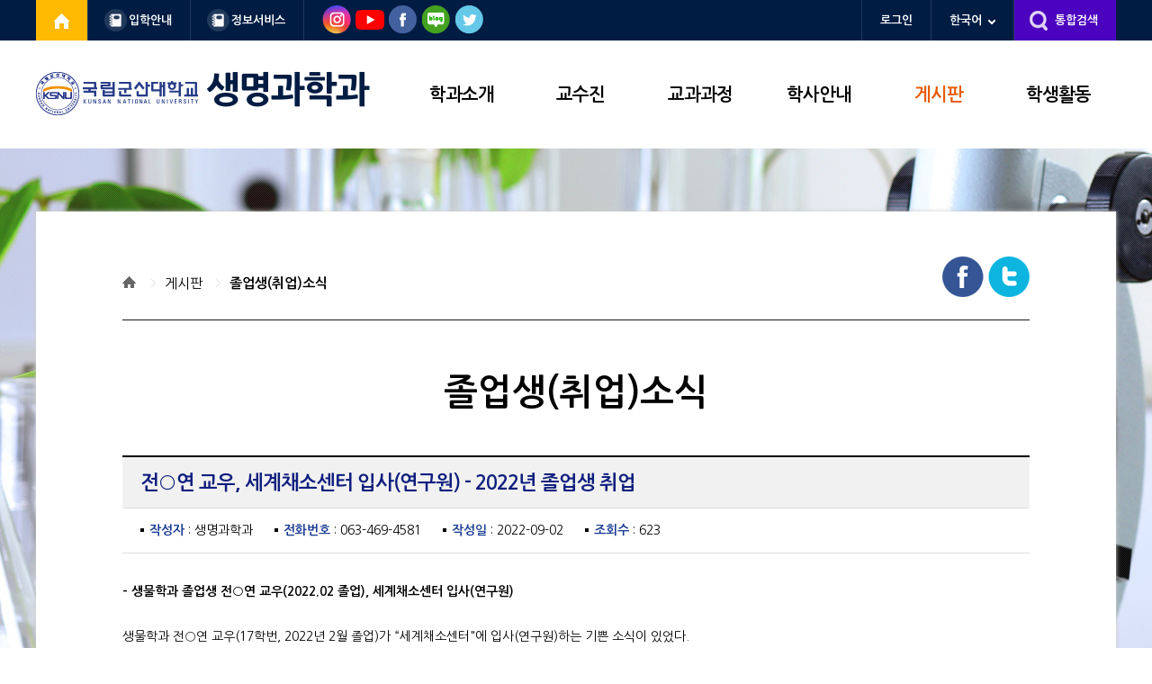

--- FILE ---
content_type: text/html; charset=UTF-8
request_url: https://www.kunsan.ac.kr/biology/board/view.kunsan?menuCd=DOM_000007005005000000&boardId=BBS_0000245&dataSid=1274722
body_size: 49705
content:



	
		









<!DOCTYPE html>
<html lang="ko">
<head>
<meta charset="utf-8" />
<link rel="stylesheet" type="text/css" href="/rfc3/user/domain/www.kunsan.ac.kr~biology.80/0/8.css" /><!-- 공통 base -->
<link rel="stylesheet" type="text/css" href="/rfc3/user/domain/www.kunsan.ac.kr~biology.80/0/9.css" /><!-- 공통 board -->
<link rel="stylesheet" type="text/css" href="/rfc3/user/domain/www.kunsan.ac.kr~biology.80/0/10.css" /><!--공통 bottom -->
<link rel="stylesheet" type="text/css" href="/rfc3/user/domain/www.kunsan.ac.kr~biology.80/0/18.css" /><!--공통 gnb_top -->

<link rel="stylesheet" type="text/css" href="/rfc3/user/domain/www.kunsan.ac.kr~biology.80/0/3257.css" /><!-- layout -->
<link rel="stylesheet" type="text/css" href="/rfc3/user/domain/www.kunsan.ac.kr~biology.80/0/3259.css" /><!-- gnb -->
<link rel="stylesheet" type="text/css" href="/rfc3/user/domain/www.kunsan.ac.kr~biology.80/0/3256.css" /><!-- inc -->
<link rel="stylesheet" type="text/css" href="/rfc3/user/domain/www.kunsan.ac.kr~biology.80/0/3260.css" /><!-- content -->


















<meta http-equiv="X-UA-Compatible" content="IE=Edge" />
<meta name="viewport" content="user-scalable=yes, initial-scale=1.0, maximum-scale=3.0, minimum-scale=1.0, width=device-width" />

	<title>게시판 &gt; 졸업생(취업)소식 | 국립군산대학교 생명과학과</title>


<link href="/images/001kunsan/main/favicon.ico" rel="shortcut icon"/>
<link rel="stylesheet" type="text/css" href="/jquery/jquery-ui.min.css" />
<script  src="/jquery/jquery-1.12.4.min.js"></script>
<script  src="/jquery/jquery-ui.min.js"></script>
<script  src="/jquery/print/printThis.js"></script>
<script  src="/jquery/rwdimg/jquery.rwdImageMaps.min.js"></script>
<script  src="/jquery/fxslide/jquery.flexslider-min.js"></script>
<script src="/jquery/bxslide/jquery.bxslider.min.js"></script>

                                                                                        <!-- 공통 src -->

<script src="/rfc3/user/domain/www.kunsan.ac.kr~biology.80/0/70.js"></script><!-- 공통 common -->
<script src="/rfc3/user/domain/www.kunsan.ac.kr~biology.80/0/71.js"></script><!-- 공통 noticetab -->
</head>
<body>
<div id="wrap">

<!-- s:공통 스킵(skip) -->
<div id="skip">
<ul>
<!--<li><a href="#gnavi">주 메뉴 바로가기</a></li>-->
<li><a href="#a_content">본문 바로가기</a></li>
<!--<li><a href="#footer">카피라이트 바로가기</a></li>-->
</ul>
</div>
                                                                        
<!-- e:공통 스킵 -->

<div id="header_group">
<!-- s:공통 글로벌메뉴(gnb_top) -->











<div id="header_top">
    <div class="ly_center">


        <div class="header_left">
            <ul>
                <li class="hl_txt01 on">
                    

                    <a href="/index.kunsan" target="_blank" title="새창열림"><img src="/images/000inc/home01.png" alt="국립군산대학교홈페이지" /></a>
                    
                </li>
                <li class="hl_txt02"><a href="/iphak/index.kunsan" target="_blank" title="새창열림">입학안내</a></li>
                <li class="hl_txt02"><a href="https://portal.kunsan.ac.kr/index.do" target="_blank" title="새창열림">정보서비스</a></li>
                
                <li class="new_sns">
                    <a href="javascript:void(0)" class="sns_tit"><span>SNS</span></a>
                    <div class="" id="sns_div" style="display:none">
                        <p>
                            
                            <strong class="s05"><a href="https://www.instagram.com/kunsan.ac.kr/" target="_blank" title="새창열림"><span>인스타그램</span></a></strong>
                            
                            <strong class="s04"><a href="https://www.youtube.com/channel/UCMa-iliD3RCPflvx2XAHwzQ" target="_blank" title="새창열림"><span>유튜브</span></a></strong>
                            <strong class="s01"><a href="https://www.facebook.com/ksnu1947" target="_blank" title="새창열림"><span>페이스북</span></a></strong>
                            <strong class="s03"><a href="https://blog.naver.com/kunsanblog" target="_blank" title="새창열림"><span>블로그</span></a></strong>
                            <strong class="s02"><a href="https://twitter.com/KunsanUniv" target="_blank" title="새창열림"><span>트위터</span></a></strong>
                        </p>
                    </div>
                </li>
                
            </ul>

            </li>
            <!--li class="hl_txt03"><a href="#PORTAL" target="_blank" title="새창열림" onclick="alert('준비중입니다.');return false;">KNU포털</a></li-->
            <!-- <li class="hl_txt04" id="info_wrap"><a class="hx-com-dropdown" href="#SUPPORT" id="info_a_btn">정보서비스<span class="h_down_icon" id="info_span_btn"></span></a>

                <ul class="hl_down01">
                <li><a href="https://mail.kunsan.ac.kr/" target="_blank" title="새창열림">웹메일<span class="h_win_icon"></span></a></li>
                <li><a href="https://tkis.kunsan.ac.kr/" target="_blank" title="새창열림">통합정보시스템<span class="h_win_icon"></span></a></li>
                <li><a href="https://kunsan.korus.ac.kr/" target="_blank" title="새창열림">KORUS<span class="h_win_icon"></span></a></li>
                <li><a href="http://e-class.kunsan.ac.kr/ilos/sso_new/index.jsp" target="_blank" title="새창열림">e-Class<span class="h_win_icon"></span></a></li>
                <li><a href="http://research.kunsan.ac.kr:8080" target="_blank" title="새창열림">연구지원시스템<span class="h_win_icon"></span></a></li>
                </ul>

            </li> -->
            </ul>
        </div>
        <script>
            var new_sns=$(".new_sns").find(" > a");
            var new_sns_div=$("#sns_div");
            var new_snsF1=true;

            new_sns.on("click",function(){
                if(new_snsF1){
                    new_sns_div.attr("style","display:block");
                    new_snsF1=false;

                }else{
                    new_sns_div.attr("style","display:none");
                    new_snsF1=true;

                }


            });
        </script>





        <div class="header_right">
            <ul>
                <li class="hr_txt01"><a href="/index.kunsan?loginMode=login&amp;returnUrl=http%3A%2F%2Fwww.kunsan.ac.kr%2Fbiology%2Fboard%2Fview.kunsan%3FmenuCd%3DDOM_000007005005000000%26boardId%3DBBS_0000245%26dataSid%3D1274722">로그인</a></li>
                
                <li class="hr_txt03" id="lang_wrap"><a class="hx-com-dropdown" href="#KOREAN" id="lang_a_btn">한국어<span class="h_down_icon" id="lang_span_btn"></span></a>

                    <ul class="hl_down01">
                        
                        <li><a href="/en/index.kunsan" target="_blank" title="새창열림">English</a></li>
                        <li class="chin_font"><a href="/ch/index.kunsan" target="_blank" title="새창열림">简体中文</a></li>
                        
                    </ul>

                </li>

                <li class="hr_txt05"><a href="/index.kunsan?menuCd=DOM_000000107003000000" target="_blank" title="새창열림">통합검색</a></li>
                <li class="hr_txt06">
                    <!-- 팝업열기 주석처리 김수미 팀장님 요청 - 20211008
                    <a href="#POPUP" onclick="return false;">팝업열기<span class="h_down_icon"></span></a>
                    -->
                    </li>
            </ul>
        </div>



        <div id="all_search">
            <div class="all_search_guide">
                <strong>통합검색</strong>
                <div class="top_search">
                    <form action="/index.kunsan?menuCd=DOM_000000107003000000" method="post">
                        <input type="hidden" name="sso" value="ok" />
                        <input type="hidden" name="type" value="total" />
                        <fieldset>
                            <legend>통합검색</legend>
                            <input type="text" name="searchTerm" value="" title="검색어를 입력해 주세요" placeholder="검색어를 입력해 주세요" /><button type="submit">검색</button>
                        </fieldset>
                    </form>
                </div>
            </div>
            <span>인기검색어, 최신검색어등 원하시는 검색어를 입력하시면 상세 검색 내용을 보실수 있습니다.</span>
        </div>

    </div>
</div>

<script type="text/javascript">
    //<![CDATA[
    $(document).ready(function($){
        /**
         * ===================================================================================
         * = 정보서비스 & Language & SNS (170731_lmj_추가)
         * ===================================================================================
         */
        /**
         * 정보서비스
         */
        var $info = $("#info_wrap");
        $info.ul = $info.find(">ul");
        /**
         * Language
         */
        var $lang = $("#lang_wrap");
        $lang.ul = $lang.find(">ul");
        var $lang2 = $("#lang_wrap2");
        $lang2.ul = $lang2.find(">ul");
        /**
         * SNS
         */
        var $sns = $("#sns_wrap");
        $sns.ul = $sns.find(">ul");
        var $sns2 = $("#sns_wrap2");
        $sns2.ul = $sns2.find(">ul");

        $("body").bind("click",function(e){
            /**
             * 정보서비스 관련
             */
            if($info.has(e.target).length > 0) {
                if($info.ul.css("display") == "none") {
                    if($info.ul.is(":animated")) return false;
                    /**
                     * 다른 슬라이드 닫기
                     */
                    hideLangSlide();
                    hideSnsSlide();
                    $info.ul.slideDown(200,"easeInOutQuart");
                    return false;
                } else if(e.target.id == "info_a_btn" || e.target.id == "info_span_btn") {
                    hideInfoSlide();
                    return false;
                }

                /**
                 * Language 관련
                 */
            } else if($lang.has(e.target).length > 0) {
                if($lang.ul.css("display") == "none") {
                    if($lang.ul.is(":animated")) return false;
                    /**
                     * 다른 슬라이드 닫기
                     */
                    hideInfoSlide();
                    hideSnsSlide();
                    $lang.ul.slideDown(200,"easeInOutQuart");
                    return false;
                } else if(e.target.id == "lang_a_btn" || e.target.id == "lang_span_btn") {
                    hideLangSlide();
                    return false;
                }
                /**
                 * Language2 관련(모바일에선 다른 타겟임)
                 */
            } else if($lang2.has(e.target).length > 0) {
                if($lang2.ul.css("display") == "none") {
                    if($lang2.ul.is(":animated")) return false;
                    /**
                     * 다른 슬라이드 닫기
                     */
                    hideInfoSlide();
                    hideSnsSlide();
                    $lang2.ul.slideDown(200,"easeInOutQuart");
                    return false;
                } else if(e.target.id == "lang_a_btn2" || e.target.id == "lang_span_btn2") {
                    hideLangSlide();
                    return false;
                }
                /**
                 * SNS 관련
                 */
            } else if($sns.has(e.target).length > 0) {
                if($sns.ul.css("display") == "none") {
                    if($sns.ul.is(":animated")) return false;
                    /**
                     * 다른 슬라이드 닫기
                     */
                    hideInfoSlide();
                    hideLangSlide();
                    $sns.ul.slideDown(200,"easeInOutQuart");
                    return false;
                } else if(e.target.id == "sns_a_btn" || e.target.id == "sns_span_btn") {
                    hideSnsSlide();
                    return false;
                }
                /**
                 * SNS2 관련(모바일에선 다른 타겟임)
                 */
            } else if($sns2.has(e.target).length > 0) {
                if($sns2.ul.css("display") == "none") {
                    if($sns2.ul.is(":animated")) return false;
                    /**
                     * 다른 슬라이드 닫기
                     */
                    hideInfoSlide();
                    hideLangSlide();
                    $sns2.ul.slideDown(200,"easeInOutQuart");
                    return false;
                } else if(e.target.id == "sns_a_btn2" || e.target.id == "sns_span_btn2") {
                    hideSnsSlide();
                    return false;
                }
                /**
                 * 이외 영역일 시
                 */
            } else {
                if($info.ul.css("display") != "none" && $info.has(e.target).length == 0) {			// 정보서비스
                    hideInfoSlide();
                    return true;
                } else if(($lang.ul.css("display") != "none" && $lang.has(e.target).length == 0) || ($lang2.ul.css("display") != "none" && $lang2.has(e.target).length == 0)) {	// Language
                    hideLangSlide();
                    return true;
                } else if(($sns.ul.css("display") != "none" && $sns.has(e.target).length == 0) || ($sns2.ul.css("display") != "none" && $sns2.has(e.target).length == 0)) {		// SNS
                    hideSnsSlide();
                    return true;
                }
            }
        });




        //2017-08-22 추가(드롭다운메뉴에마우스오버이벤트)
        $("body").bind("mouseenter focusin",function(e){
            if ($('#gnavi_btn').css('display')=='none') {
                if($info.has(e.target).length > 0) {
                    if($info.ul.css("display") == "none") {
                        if($info.ul.is(":animated")) return false;
                        hideLangSlide();
                        hideSnsSlide();
                        $info.ul.slideDown(200,"easeInOutQuart");
                        return false;
                    }
                } else if($lang.has(e.target).length > 0) {
                    if($lang.ul.css("display") == "none") {
                        if($lang.ul.is(":animated")) return false;
                        hideInfoSlide();
                        hideSnsSlide();
                        $lang.ul.slideDown(200,"easeInOutQuart");
                        return false;
                    }
                } else if($lang2.has(e.target).length > 0) {
                    if($lang2.ul.css("display") == "none") {
                        if($lang2.ul.is(":animated")) return false;
                        hideInfoSlide();
                        hideSnsSlide();
                        $lang2.ul.slideDown(200,"easeInOutQuart");
                        return false;
                    }
                } else if($sns.has(e.target).length > 0) {
                    if($sns.ul.css("display") == "none") {
                        if($sns.ul.is(":animated")) return false;
                        hideInfoSlide();
                        hideLangSlide();
                        $sns.ul.slideDown(200,"easeInOutQuart");
                        return false;
                    }
                } else if($sns2.has(e.target).length > 0) {
                    if($sns2.ul.css("display") == "none") {
                        if($sns2.ul.is(":animated")) return false;
                        hideInfoSlide();
                        hideLangSlide();
                        $sns2.ul.slideDown(200,"easeInOutQuart");
                        return false;
                    }
                } else {
                    if($info.ul.is(":animated")) return false;
                    if($lang.ul.is(":animated")) return false;
                    if($lang2.ul.is(":animated")) return false;
                    if($sns.ul.is(":animated")) return false;
                    if($sns2.ul.is(":animated")) return false;
                    hideInfoSlide();
                    hideLangSlide();
                    hideSnsSlide();
                    return false;

                }
            }
        });
        //2017-08-22 추가(드롭다운메뉴에서브링크클릭시박스닫히게)
        $('#header_top .hx-com-dropdown ~ ul a').click(function(e){
            var a = $(this);
            var ul = a.parent().parent();
            if (a.attr('target') == '_blank') {
                if (ul.css('display') != 'none') {
                    ul.slideUp(100,'easeInOutQuart');
                }
            }
        });




        /**
         * 정보서비스 닫기
         */
        function hideInfoSlide(){
            $info.ul.slideUp(200,"easeInOutQuart");
        }
        /**
         * Language 닫기
         */
        function hideLangSlide(){
            $lang.ul.slideUp(200,"easeInOutQuart");
            $lang2.ul.slideUp(200,"easeInOutQuart");
        }
        /**
         * SNS 닫기
         */
        function hideSnsSlide(){
            $sns.ul.slideUp(200,"easeInOutQuart");
            $sns2.ul.slideUp(200,"easeInOutQuart");
        }
    });
    //]]>
</script>

<script type="text/javascript">//<![CDATA[
$(function(){
    //드롭다운메뉴열기닫기
    /*20170731_주석처리
        $('.hx-com-dropdown').on('click',function(){
            var curr = $(this);
            var box = curr.next();
            if (box.css('display') == 'none') {
                //통합검색숨기기
                $('#all_search').css('display','none');
                //드롭다운메뉴숨기기
                $('.hx-com-dropdown').not(curr).children('.ass('on').end().next().css('display','none');
                //펼치기
                box.slideDown(600,'easeOutBounce');
                curr.children('.h_down_icon').addClass('on');
            } else {
                box.slideUp(200);
                curr.children('.h_down_icon').removeClass('on');
            }
            return false;
        });*/



    /*
        //통합검색열기닫기
        $('.hx-com-search').on('click',function(){
            if ($('#all_search').css('display') == 'none') {
                //드롭다운메뉴숨기기
                $('.hx-com-dropdown').children('.h_down_icon').removeClass('on').end().next().css('display','none');
                //모바일메뉴닫기
                if ($('#gnavi_btn').css('display') != 'none') $('#gnavi').css('display','none');
                //펼치기
                $('#all_search').css('display','block');
            } else {
                $('#all_search').css('display','none');
            }
            return false;
        });
    */
    //통합검색열기닫기_test_170908
    /*$('.hx-com-search').on("mouseenter",function(){
        //드롭다운메뉴숨기기
        $('.hx-com-dropdown').children('.h_down_icon').removeClass('on').end().next().css('display','none');
        //모바일메뉴닫기
        if ($('#gnavi_btn').css('display') != 'none') $('#gnavi').css('display','none');
        //펼치기
        $('#all_search').css('display','block');
        return false;
    });
    // 통합검색박스 마우스 벗어날 시
    $('#all_search').on("mouseleave",function(){
        $('#all_search').css('display','none');
        return false;
    });
    */

    //통합검색열기닫기_20220425
    var hNew_searchF1=false;
    $('.hx-com-search').on("click",function(){
        if(!hNew_searchF1){
            //드롭다운메뉴숨기기
            $('.hx-com-dropdown').children('.h_down_icon').removeClass('on').end().next().css('display','none');
            //모바일메뉴닫기
            if ($('#gnavi_btn').css('display') != 'none') $('#gnavi').css('display','none');
            //펼치기
            $('#all_search').css('display','block');
            hNew_searchF1=true;
        }else{
            $('#all_search').css('display','none');
            hNew_searchF1=false;
        }
    });






    //통합검색폼전송
    $('#all_search form').on('submit',function(){
        var inp = $(this).find('[name=searchTerm]');
        if (!inp.val()) {
            //alert(inp.attr('title'));
            return false;
        }
        return true;
    });
});
//]]></script>




             
<!-- e:공통 글로벌메뉴 -->
<!-- s:공통 전체메뉴(gnb) -->



<div id="header" class="sticky">

	<div class="ly_center">
	<h1>
		<a href="/biology/index.kunsan">
			
			
			
			
				<span class="logo pcv_moh_768">
					<!--img src="/images/000inc/logo02.png" alt="국립군산대학교" /-->
					<img src="/upload_data/board_data/CNT_ATCHDOWN/171884222470076.svg" alt="국립군산대학교" />
				</span>
			
			

			
				<span class="logo_text01">	
					생명과학과
					
				</span>
			
		</a>
		

		

		


		<!--
		
			<span class="logo_text02"><a href="https://architecture.kunsan.ac.kr" target="_blank">(건축공학전공</a>, <a href="/constructionengineering/index.kunsan">해양건설공학전공</a>)</span>
		
		-->
		
		
		
		
		
		
		
		
		
		
		
		
		
		
		
		
		
		
		
		
		
		
        
        
	</h1>
	
	

	<span id="gnavi_btn"><a class="hx-com-menu" href="#MENU"><img src="/images/000inc/top_menu01.jpg" alt="메뉴보기" /></a></span>
	<span id="gsearch_btn"><a class="hx-com-search" href="#SEARCH"><img src="/images/000inc/top_search01.jpg" alt="통합검색" /></a></span>
	</div>



	<!-- s:gnavi -->
	<div id="gnavi">
	<!-- <div id="gnavibg"></div> -->
	<div class="ly_center">
	<div id="gnavibox">
	<!-- <div class="close">닫기</div> -->





		<div class="gnb_top_mo">
		<ul>
		<li><a href="/index.kunsan">HOME</a></li>
		<li><a href="/index.kunsan?loginMode=login&amp;returnUrl=http%3A%2F%2Fwww.kunsan.ac.kr%2Fbiology%2Fboard%2Fview.kunsan%3FmenuCd%3DDOM_000007005005000000%26boardId%3DBBS_0000245%26dataSid%3D1274722">로그인</a></li>
		<li><a href="/index.kunsan?menuCd=DOM_000000107002000000">사이트맵</a></li>
		<li><a class="hx-com-dropdown" href="#KOREAN">한국어<span class="h_down_icon"></span></a>
			<ul class="hl_down01">
			<li><a href="/english/index.kunsan" target="_blank" title="새창열림">English</a></li>
			<li><a href="/chinese/index.kunsan" target="_blank" title="새창열림">简体中文</a></li>
			</ul>
		</li>
		<li><a class="hx-com-dropdown" href="#SNS">SNS<span class="h_down_icon"></span></a>
			<ul class="hl_down01">
			<li><a href="https://www.facebook.com/ksnuniv" target="_blank" title="새창열림">페이스북<span class="h_win_icon"></span></a></li>
			<!--li><a href="https://twitter.com/KunsanUniv" target="_blank" title="새창열림">트위터<span class="h_win_icon"></span></a></li-->
			</ul>
		</li>
		</ul>
		</div>







		<ul>
		
					<li class="gnavi">
						<a href="/index.kunsan?menuCd=DOM_000007001000000000">학과소개</a>
						
								<div class="ly_center topsub_img01">
								<ul>
								
										<li class="mnavi">
											<a href="/index.kunsan?menuCd=DOM_000007001000000000#sub01_01">인사말</a>
											
										</li>
										
										<li class="mnavi">
											<a href="/index.kunsan?menuCd=DOM_000007001000000000#sub01_02">개요</a>
											
										</li>
										
										<li class="mnavi">
											<a href="/index.kunsan?menuCd=DOM_000007001000000000#sub01_03">연혁</a>
											
										</li>
										
										<li class="mnavi">
											<a href="/index.kunsan?menuCd=DOM_000007001000000000#sub01_05">학부 및 대학원 재학생 현황</a>
											
										</li>
										
										<li class="mnavi">
											<a href="/index.kunsan?menuCd=DOM_000007001000000000#sub01_06">취업현황</a>
											
										</li>
										
										<li class="mnavi">
											<a href="/index.kunsan?menuCd=DOM_000007001000000000#sub01_04">위치 및 연락처</a>
											
										</li>
										
								</ul>
								</div>
								
					</li>
					
					<li class="gnavi">
						<a href="/index.kunsan?menuCd=DOM_000007002000000000">교수진</a>
						
					</li>
					
					<li class="gnavi">
						<a href="/index.kunsan?menuCd=DOM_000007003000000000">교과과정</a>
						
								<div class="ly_center topsub_img03">
								<ul>
								
										<li class="mnavi">
											<a href="/index.kunsan?menuCd=DOM_000007003003000000">이수체계</a>
											
										</li>
										
										<li class="mnavi">
											<a href="/index.kunsan?menuCd=DOM_000007003001000000">MCD/MD</a>
											
										</li>
										
										<li class="mnavi">
											<a href="/index.kunsan?menuCd=DOM_000007003002000000">JST공유대학</a>
											
										</li>
										
								</ul>
								</div>
								
					</li>
					
					<li class="gnavi">
						<a href="/index.kunsan?menuCd=DOM_000007004000000000">학사안내</a>
						
					</li>
					
					<li class="gnavi cur on">
						<a href="/index.kunsan?menuCd=DOM_000007005000000000">게시판</a>
						
								<div class="ly_center topsub_img05">
								<ul>
								
										<li class="mnavi">
											<a href="/index.kunsan?menuCd=DOM_000007005007000000">학과소식</a>
											
										</li>
										
										<li class="mnavi">
											<a href="/index.kunsan?menuCd=DOM_000007005003000000">학과행사</a>
											
										</li>
										
										<li class="mnavi cur on">
											<a href="/index.kunsan?menuCd=DOM_000007005005000000">졸업생(취업)소식</a>
											
										</li>
										
										<li class="mnavi">
											<a href="/index.kunsan?menuCd=DOM_000007005010000000">취업 정보</a>
											
										</li>
										
								</ul>
								</div>
								
					</li>
					
					<li class="gnavi">
						<a href="/index.kunsan?menuCd=DOM_000007006000000000">학생활동</a>
						
					</li>
					
		</ul>




	</div><!-- e:gnavibox -->
	</div><!-- e:ly_center -->
	</div>
	<!-- e:gnavi -->

</div>
<script type="text/javascript">//<![CDATA[
$(function(){
	//서브메뉴클릭
	$('#gnavi .mnavi > a').on('click',function(){
		//모바일메뉴에서만동작
		if ($('#gnavi_btn').css('display') != 'none') {
			var curr = $(this);
			var box = curr.next();
			if (typeof box == 'undefined' || box == null || box.length == 0) {
				var href = curr.attr('href');
				if (typeof href != 'undefined' && href != null) {
					href = href.replace(' ','');
					if (href != '' && href != '#') return; //링크이동
				}
			} else {
				if (box.css('display') == 'none') {
					
					var other_curr = $('#gnavi .mnavi > a').not(curr);
					var other_box = $('#gnavi .mnavi > ul').not(box);
					other_curr.removeClass('on');
					other_box.css('display','none');
					
					curr.addClass('on');
					box.slideDown(100,function(){
						$('#gnavibox').css('height',0 + curr.parent().parent().parent().height()); //주메뉴박스의높이로설정
					});
				} else {
					box.slideUp(100,function(){
						$('#gnavibox').css('height',0 + curr.parent().parent().parent().height()); //주메뉴박스의높이로설정
					});
				}
			}
			return false;
		}
	});
	//메인메뉴클릭
	$('#gnavi .gnavi > a').on('click',function(){
		//모바일메뉴에서만동작
		if ($('#gnavi_btn').css('display') != 'none') {
			var curr = $(this);
			var box = curr.next();
			if (typeof box == 'undefined' || box == null || box.length == 0) {
				var href = curr.attr('href');
				if (typeof href != 'undefined' && href != null) {
					href = href.replace(' ','');
					if (href != '' && href != '#') return; //링크이동
				}
			} else {
				
				var other_curr = $('#gnavi .gnavi > a').not(curr);
				var other_box = $('#gnavi .gnavi > div').not(box);
				other_curr.removeClass('on');
				other_box.css('display','none');
				
				other_curr.parent().removeClass('on');
				
				$('#gnavi .mnavi > ul').css('display','none');
				
				curr.addClass('on');
				box.css({'height':'auto','display':'block'});
				$('#gnavibox').css('height',0 + box.height()); //주메뉴박스의높이로설정
			}
			return false;
		}
	}).on('mouseenter keyup',function(e){
		e.preventDefault();
		//일반화면에서만동작
		if ($('#gnavi_btn').css('display') == 'none') {
			//================================================================= 변경부분
			//1차메뉴개별 하위모두 풀다운용
			$('#gnavi .mnavi > ul').css({'display':'table'});
			var box = $(this).next();
			if ($('#gnavi').data('gnavi') != 'on') {
				$('#gnavi').data('gnavi','on'); //깜박임방지용으로저장
				box.css('display','block');
				$('#gnavibg').css({'height':box.height(),'display':'block'});
			} else {
				box.css('display','block');
				$('#gnavi .gnavi > div').not(box).css('display','none');
				$('#gnavibg').stop(true,false).animate({'height':box.height()},300,'easeOutExpo');
			}
			//=================================================================
		}
	});
	//서브메뉴닫기
	$('#gnavi').on('mouseleave',function(e){
		e.preventDefault();
		if ($('#gnavi_btn').css('display') == 'none') {
			//================================================================= 변경부분
			//1차메뉴개별 하위모두 풀다운용
			$('#gnavi .gnavi > div').css('display','none');
			$('#gnavibg').stop(true,false).animate({'height':60},100,'easeOutExpo',function(){$(this).css('display','none');});
			//=================================================================
			$('#gnavi').data('gnavi','off'); //깜박임방지용끄기
		}
	});
	//모바일메뉴열기닫기
	$('.hx-com-menu').on('click',function(){
		var left = $('#gnavi').width() * -1;
		if ($('#gnavi').css('display') == 'none') {
			
			$('#all_search').css('display','none'); //통합검색숨기기
			$('.hx-com-dropdown').children('.h_down_icon').removeClass('on').end().next().css('display','none'); //드롭다운메뉴숨기기
			
			//펼치기
			$('#gnavi').css({'left':left,'display':'block'}).stop(true,false).animate({'left':0},300,'easeInCubic');
			$('#gnavi .mnavi.on > ul').css('display','block'); //3차메뉴박스도펼쳐놓기
			$('#gnavibox').css('height',$('#gnavi .gnavi.on > div').height());
			
			//모바일메뉴에서만 활성화된 메뉴 활성화끄기
			$('#gnavi .gnavi.on > a').addClass('on'); //1차메뉴
			//$('#gnavi .mnavi.on > a').addClass('on'); //2차메뉴
			//$('#gnavi .snavi.on > a').addClass('on'); //3차메뉴
			
		} else {
			$('#gnavi').stop(true,false).animate({'left':left},300,'easeInCubic',function(){$(this).css({'display':'none','left':0});});
		}
		return false;
	});
});
$(window).resize(function(){
	if ($('#gnavi_btn').css('display') == 'none') {
		//일반화면에서메뉴
		
		$('#gnavi_btn').data('mobile','off'); //모바일재진입알리려고
		
		//일반화면메뉴처리
		$('#gnavi').css('display','block'); //주메뉴보이기
		$('#gnavi .gnavi > div').css('display','none'); //주메뉴서브박스숨기기
		$('#gnavibox').css('height','auto'); //주메뉴서브박스높이초기화
		//기존on클래스없어진항목복구
		$('#gnavi .gnavi.cur').addClass('on');
		$('#gnavi .mnavi.cur').addClass('on');
		$('#gnavi .snavi.cur').addClass('on');
		
		//모바일메뉴에서만 활성화된 메뉴 활성화끄기
		$('#gnavi .gnavi > a').removeClass('on'); //1차메뉴
		$('#gnavi .mnavi > a').removeClass('on'); //2차메뉴
		$('#gnavi .snavi > a').removeClass('on'); //3차메뉴
		
	} else {
		//모바일화면에서메뉴
		
		if ($('#gnavi_btn').data('mobile') == 'off') {
			$('#gnavi_btn').data('mobile','on'); //모바일재진입알리려고
			
			//일반화면메뉴숨기기
			$('#gnavi').css('display','none');
			//기존on클래스없어진항목복구
			$('#gnavi .gnavi.cur > div').css('display','block'); //주메뉴서브박스보이기
			
			//모바일메뉴에서만 활성화된 메뉴 활성화끄기
			$('#gnavi .gnavi.cur > a').addClass('on'); //1차메뉴
			//$('#gnavi .mnavi.cur > a').addClass('on'); //2차메뉴
			//$('#gnavi .snavi.cur > a').addClass('on'); //3차메뉴
			
			$('#gnavi .mnavi > ul').css('display','none'); //모바일에서만 열린 3차박스 숨기기
		}
	}

});
//]]></script>

                                                                                                                                                                                                                                                                                                                                                                                                                                                                                                                                                                                                                                                                                                                                                                                                                                                                                                                                                                                                                                                                                                                                                                                                                                                                                                                                                 
<style>@import url(//fonts.googleapis.com/earlyaccess/nanummyeongjo.css);</style>

<script type="text/javascript">//<![CDATA[
$(function(){
	//원페이지메뉴링크타입
	$('#gnavi .mnavi > a, #gnavi .snavi > a').each(function(){
		var a = $(this);
		var href = a.attr('href');
		if (typeof href != 'undefined' && href != null && href.indexOf('#') == 0 && location.href.indexOf(href) > 0) {
			a.parent().addClass('cur').addClass('on');
		}
	});
});
//]]></script>
                                 
<!-- e:공통 전체메뉴 -->
</div>


<!-- s:container -->
<div id="container">

<!-- s:ly_center_mom -->
<div class="ly_center_mom">

<!-- 서브텍스트 -->
<!-- s:sub_text01 -->
<div class="main_text01">
<!--<strong>국립군산대학교 생물학과<br />
<span>참교육을 실천하는 학과</span></strong>-->
</div><!-- e:sub_text01 -->

<!-- s:content_guide-->
<div id="content_guide">



<!-- s:공통 서브히스토리(history) -->




<div class="history">
<ul>
<li>
	

               <a href="/biology/index.kunsan"><img src="/images/001kunsan/inc/home01.png" alt="홈" /></a>
	

</li>

				<li><a href="/index.kunsan?menuCd=DOM_000007005007000000">게시판</a></li>
				
				<li><span class="hpoint"><a href="/index.kunsan?menuCd=DOM_000007005005000000">졸업생(취업)소식</a></span></li>
				

</ul>
</div>
                                               
<!-- e:공통 서브히스토리 -->



<!-- s:공통 서브기능(app) -->


<div class="app">
<ul>
	

	<!--<li class="app_print"><a href="#PRINT" class="hx-com-print"><img src="/images/000inc/app_print.png" alt="출력하기" /></a></li>-->

	
		<li class="app_facebook"><a href="#SHAREFACEBOOK" class="hx-com-share-facebook" title="새창열림" data-title="전○연 교우, 세계채소센터 입사(연구원) - 2022년 졸업생 취업"><img src="/images/000inc/app_facebook.png" alt="페이스북에공유하기" /></a></li>
		<li class="app_twitter"><a href="#SHARETWITTER" class="hx-com-share-twitter" title="새창열림" data-title="전○연 교우, 세계채소센터 입사(연구원) - 2022년 졸업생 취업"><img src="/images/000inc/app_twitter.png" alt="트위터에공유하기"/></a></li>
		<!--<li class="app_plus"><a href="#ZOOMIN" class="hx-com-zoom-in"><img src="/images/000inc/app_plus.png" alt="화면확대" /></a></li>
		<li class="app_minus"><a href="#ZOOMOUT" class="hx-com-zoom-out"><img src="/images/000inc/app_minus.png" alt="확면축소" /></a></li>-->
		
	
	
</ul>
</div>
<script type="text/javascript">//<![CDATA[
$(function(){
	//인쇄하기
	$('.hx-com-print').click(function(){
		var cnt = document.getElementById('content');
		if (typeof cnt == 'undefined' || cnt == null) cnt = document.getElementById('content_guide');
		if (typeof cnt == 'undefined' || cnt == null) {
			alert('There is no printable area!');
		} else {
			alert('원본과 동일한 화면제공불가로 참고용으로 활용바랍니다.\n무단 복제 및 배포를 원칙적으로 금합니다.');
			try {
				$(cnt).printThis();
			} catch (ex) {
				alert('Printing can not be executed!');
			}
		}
		return false;
	});
	//페이스북에공유하기
	//var l = screen.width / 2 - 600 / 2;
	//var t = screen.height / 2 - 600 / 2;
	$('.hx-com-share-facebook').click(function(){
		var tit = $(this).data('title'); if (!tit) tit = document.title;
		var url = $(this).data('url'); if (!url) url = location.href;
		url = 'https://www.facebook.com/sharer/sharer.php?u='+encodeURIComponent(url);
		window.open(url, 'share_facebook', 'width=600,height=600,directories=0,location=0,menubar=0,titlebar=0,toolbar=0,status=0,resizable=1,scrollbars=1').focus();
		return false;
	});
	//트위터에공유하기
	$('.hx-com-share-twitter').click(function(){
		var tit = $(this).data('title'); if (!tit) tit = document.title;
		var url = $(this).data('url'); if (!url) url = location.href;
		url = 'https://twitter.com/intent/tweet?url='+encodeURIComponent(url)+'&text='+encodeURIComponent(tit);
		window.open(url, 'share_twitter', 'width=600,height=600,directories=0,location=0,menubar=0,titlebar=0,toolbar=0,status=0,resizable=1,scrollbars=1').focus();
		return false;
	});
	//화면확대
	var nowZoom = 100;// 현재비율
	var maxZoom = 120;// 최대비율
	var minZoom = 80;// 최소비율
	$('.hx-com-zoom-in').click(function(){
		try {
			if (Browser.firefox) {
				alert('파이어폭스는 화면크기 기능을 지원하지 않습니다.\n브라우저 내의 확대/축소 기능을 이용하시기 바랍니다.');
			//} else if (Browser.opera) {
			//	alert('오페라는 화면크기 기능을 지원하지 않습니다.\n브라우저 내의 확대/축소 기능을 이용하시기 바랍니다.');
			//} else if (Browser.safari || Browser.safari3 || Browser.mac) {
			//	alert('사파리, 맥은 화면크기 기능을 지원하지 않습니다.\n브라우저 내의 확대/축소 기능을 이용하시기 바랍니다.');
			} else {
				if (nowZoom < maxZoom) {
					nowZoom += 5;	// 5%씩 zoomIn
					document.body.style.zoom = nowZoom+'%';
				} else {
					alert('더이상 확대되지 않습니다.');
				}
			}
		} catch (ex) {}
		return false;
	});
	//화면축소
	$('.hx-com-zoom-out').click(function(){
		try {
			if (Browser.firefox) {
				alert('파이어폭스는 화면크기 기능을 지원하지 않습니다.\n브라우저 내의 확대/축소 기능을 이용하시기 바랍니다.');
			//} else if (Browser.opera) {
			//	alert('오페라는 화면크기 기능을 지원하지 않습니다.\n브라우저 내의 확대/축소 기능을 이용하시기 바랍니다.');
			//} else if (Browser.safari || Browser.safari3 || Browser.mac) {
			//	alert('사파리, 맥은 화면크기 기능을 지원하지 않습니다.\n브라우저 내의 확대/축소 기능을 이용하시기 바랍니다.');
			} else {
				if (nowZoom > minZoom) {
					nowZoom -= 5;	// 5%씩 zoomOut
					document.body.style.zoom = nowZoom+'%';
				} else {
					alert('더이상 확대되지 않습니다.');
				}
			}
		} catch (ex) {}
		return false;
	});
});
var Browser = {a:navigator.userAgent.toLowerCase()};
Browser = {
	ie : false,
	ie6 : Browser.a.indexOf("msie 6") != -1,
	ie7 : Browser.a.indexOf("msie 7") != -1,
	ie8 : Browser.a.indexOf("msie 8") != -1,
	opera : !!window.opera,
	safari : Browser.a.indexOf("safari") != -1,
	safari3 : Browser.a.indexOf("applewebkit/5") != -1,
	mac : Browser.a.indexOf("mac") != -1,
	chrome : Browser.a.indexOf("chrome") != -1,
	firefox : Browser.a.indexOf("firefox") != -1
};
//]]></script>
                                                                                                                                                                
<!-- e:공통 서브기능 -->



<!-- s:content-->
<div id="content">


<h3>졸업생(취업)소식</h3>


	


	<script type='text/javascript' src='/js/egovframework/rfc3/board/common.js'></script>
	
		
			











		
	
		
		
			











		
		
			
				
					





















<div class="bbs_view01">
	<div class="bv_title">
	
	
		
	
	전○연 교우, 세계채소센터 입사(연구원) - 2022년 졸업생 취업
	</div>
	
	
	<div class="bv_txt01">
	
	
			<span><strong>작성자</strong> : 생명과학과</span>
			
	
			<span><strong>전화번호</strong> : 063-469-4581</span>
			
	<span><strong>작성일</strong> : 2022-09-02</span>
	<span><strong>조회수</strong> : 623</span>
	</div>
	
	
	
	
		<div class="bv_content">
			
			<div class="bv_content_text">
			<p><strong>- 생물학과 졸업생 전○연 교우(2022.02 졸업), 세계채소센터 입사(연구원)</strong></p>

<p>&nbsp;</p>

<p>생물학과 전○연 교우(17학번, 2022년 2월 졸업)가 &ldquo;세계채소센터&quot;에 입사(연구원)하는 기쁜 소식이 있었다.</p>

<p>&nbsp;</p>

<p>세계채소센터는 세계 채소 육종, 재배 기술, 수확 후 관리와 관련된 기술, 정보를 창출하고 보급하는 국제비영리단체이다.</p>
			</div>
		</div>
	

	
	
	
</div>






<table class="bbs_list02">
<caption>현재 게시물의 이전글과 다음글로 이동할 수 있는 링크를 보여주는 표입니다.</caption>
<tbody>
			
				<tr>
					<th scope="row"><img src="/images/000board/prev03.gif" alt="" /> 이전글</th>
					<td class="title"><a href="/biology/board/view.kunsan?boardId=BBS_0000245&amp;menuCd=DOM_000007005005000000&amp;paging=ok&amp;startPage=1&amp;dataSid=1274658" title="조○연 교우, 국립생태원 입사(전문위원) - 2023년 졸업예정자 취업">조○연 교우, 국립생태원 입사(전문위원) - 2023년 졸업예정자 취업</a><span class="fr pcv_moh_768">2022-09-01</span></td>
				</tr>
				
				<tr>
					<th scope="row">다음글 <img src="/images/000board/next03.gif" alt="" /></th>
					<td class="title"><a href="/biology/board/view.kunsan?boardId=BBS_0000245&amp;menuCd=DOM_000007005005000000&amp;paging=ok&amp;startPage=1&amp;dataSid=1320296" title="유○훈 교우, 국립생태원 채용(전임연구원) - 2023년 졸업생 취업">유○훈 교우, 국립생태원 채용(전임연구원) - 2023년 졸업생 취업</a><span class="fr pcv_moh_768">2023-01-30</span></td>
				</tr>
				
</tbody>
</table>




<div class="ac mb50">

<a href="/biology/board/list.kunsan?boardId=BBS_0000245&amp;menuCd=DOM_000007005005000000&amp;paging=ok&amp;startPage=1" class="btn01 btn01_style" role="button"><span>목록</span></a>     
</div>










                                                                                                                                                                                                                                                                                                                                         
				
			
			
		
		
			











		

	
		
			











		
	

	
		











</div><!--e:content-->


<!-- s:공통 콘텐츠(bottom) -->




































<div class="kogl">




			<div class="kogl_left"> 
				<div class="kogl_field">
					<p class="hide">공공누리KOGL 공공저작물 자유이용허락</p>
					<ul class="kogl01">
					<li><img src="/images/img_opencode0_1.jpg" alt="공공저작물 자유이용 허락표시 적용 안함" /></li>
					</ul>
				</div>
				<div class="kogl_txt01">
				국립군산대학교 
				에서 제작한 &quot;<span>졸업생(취업)소식</span>&quot; 저작물은 &quot;<a href="http://www.kogl.or.kr/info/introduce.do" target="_blank" title="새창열림" class="fc02 fw">공공누리<span class="h_win_icon">
				</span></a>&quot; <span class="fc05 fw">공공저작물 자유이용 허락표시 적용 안함</span> 조건에 따라 이용 할 수 있습니다.</div>
			</div>
			









<!--20180830 start -->
	<!--
		<div class="page_charge">
			<ul>
				<li><strong>담당부서</strong> : <span></span></li>
				<li><strong>담당자</strong> : <span></span></li>
				<li><strong>연락처</strong> : <span></span></li>
				<li><strong>최종수정일</strong> : <span>2017-07-20</span></li>
			</ul>
		</div>
	--><!--20180830 end-->


	
		<div class="page_charge">
			<ul>
				
					<li><strong>담당부서</strong> : <span>생명과학과</span></li>
				



				<li><strong>담당자</strong> : <span>양찬미</span></li>
				<li><strong>연락처</strong> : <span>063-469-4581</span></li>
				<li><strong>최종수정일</strong> : <span>2017-07-20</span></li>
			</ul>
		</div>
	













<div class="qrcode"><img src="/upload_data/menu_qrcode/DOM_000007005005000000/DOM_000007005005000000_150.PNG" alt="국립군산대학교 졸업생(취업)소식 이동 QR코드" /></div>



</div><!-- e:kogl -->








<div class="satisfaction">
	<div class="sati">
	<form id="gradeForm" name="gradeForm" action="/menu/insertGradeAct.kunsan" method="post" target="gradeTg" onsubmit="return goGradeFrmSubmit();">
	<fieldset>
	<legend>페이지만족도평가</legend>
		<dl>
		<dt>이 페이지에서 제공하는 정보에 만족하십니까?</dt>
		<dd>
			<p class="sat_icon01"><input type="radio" id="sati01" name="menuGradeCount" value="5" /><label for="sati01">매우만족</label></p>
			<p class="sat_icon02"><input type="radio" id="sati02" name="menuGradeCount" value="4" /><label for="sati02">만족</label></p>
			<p class="sat_icon03"><input type="radio" id="sati03" name="menuGradeCount" value="3" /><label for="sati03">보통</label></p>
			<p class="sat_icon04"><input type="radio" id="sati04" name="menuGradeCount" value="2" /><label for="sati04">불만족</label></p>
			<p class="sat_icon05"><input type="radio" id="sati05" name="menuGradeCount" value="1" /><label for="sati05">매우불만족</label></p>
		</dd>
		</dl>
		<span>
			<label for="comment" class="none">한줄의견</label>
			<input type="text" id="comment" name="menuGradeMemo" class="com" title="한줄의견작성" />
			<input type="submit" value="의견등록" class="btn_com" title="의견등록" />
		</span>
	</fieldset>
	</form>
	</div>
</div>
<iframe name="gradeTg" id="gradeTg" src="/blank.html" style="width:0px;height:0px;" title="빈프레임"></iframe>
<script type="text/javascript">//<![CDATA[
function goGradeFrmSubmit() {
	var menuGradeCount = document.getElementsByName('menuGradeCount');
	var menuGradeCountStr = "";
	for (var i = 0; i < menuGradeCount.length; i++) {
		if (menuGradeCount[i].checked == true) {
			menuGradeCountStr = menuGradeCount[i].value;
			break;
		}
	}
	if (menuGradeCountStr === '') {
		alert('만족도에 체크해주세요.');
		document.getElementById('sati01').focus();
		return false;
	}
	//document.getElementById('comment').value = '';
	return true;
}
//]]></script>                                                                                                                                                                                                                                                                                                                                                                                                                                       
<!-- e:공통 콘텐츠 -->

</div><!--e:content_guide-->

</div><!-- e:ly_center_mom -->
</div><!-- e:container -->



<!-- s:카피라이트(footer) -->

<div id="footer_all">
    <div class="ly_center_mom">

        <h1 class="logo_copy pcv_moh">
            <img src="/images/000inc/logo_copy.png" alt="국립군산대학교" />
        </h1>

        <div class="address">

            <div class="add_txt01">
                <ul>
                    <li><a href="/index.kunsan?menuCd=DOM_000000107006000000" target="_blank" title="새창열림">개인정보처리방침</a></li>
                    <li><a href="/index.kunsan?menuCd=DOM_000000107009000000" target="_blank" title="새창열림">영상정보처리기기운영·관리방침</a></li>
                    <li><a href="/index.kunsan?menuCd=DOM_000007007001000000">사이트맵</a></li>
                </ul>
            </div>

            <div id="copyright_all">
                <span>(우)54150, 전북특별자치도 군산시 대학로 558(미룡동) 자연과학대학 | TEL.063)469-4581 | FAX.063)469-7421 </span>
                
                <span class="f_copy">Copyright(c) 2013 Kunsan National University. All rights reserved.</span>
            </div>

        </div>

        <div class="first_top_go">
            <a href="#wrap"><img src="/images/000inc/top02.png" alt="맨위로" /></a>
        </div>

    </div>
</div>
           
<!-- e:카피라이트 -->

</div>
<!-- e:wrap -->

</body>
</html>
                                           
	



--- FILE ---
content_type: text/css
request_url: https://www.kunsan.ac.kr/rfc3/user/domain/www.kunsan.ac.kr~biology.80/0/8.css
body_size: 19890
content:
@charset "utf-8";

/* 구글 나눔고딕 */


@import url(//fonts.googleapis.com/earlyaccess/nanumgothic.css);
@import url(//fonts.googleapis.com/earlyaccess/notosanssc.css); 
@import url('https://fonts.googleapis.com/css2?family=Noto+Sans+TC:wght@300;500&display=swap');


@font-face {
 font-family: 'NanumSquare';
 font-style: normal;
font-weight: 600;
 src: url(/font/font/NanumSquareR.eot);
 src:local(☺),
 src: url(/font/font/NanumSquareR.eot ?#iefix) format('embedded-opentype'),
      url(/font/font/NanumSquareR.woff) format('woff'),
      url(/font/font/NanumSquareR.ttf) format('truetype');
}

@font-face {
 font-family: NanumGD;
 font-style: normal;
 src: url(/fonts/NanumGothic.eot);
 src:local(☺),
 src: url(/fonts/NanumGothic.eot ?#iefix) format('embedded-opentype'),
      url(/fonts/NanumGothic.woff) format('woff'),
      url(/fonts/NanumGothic.ttf) format('truetype');
}

@font-face {
 font-family: Nanum Gothic;
 font-style: normal;
 src: url(/fonts/NanumGothic.eot);
 src:local(☺),
 src: url(/fonts/NanumGothic.eot ?#iefix) format('embedded-opentype'),
      url(/fonts/NanumGothic.woff) format('woff'),
      url(/fonts/NanumGothic.ttf) format('truetype');
}




.chin_font{font-family: "Noto Sans SC", "Noto Sans TC";}

body,input,textarea,select,option,button { font-family: NanumGD, "나눔고딕", "Nanum Gothic",'NanumSquare',  sans-serif; font-weight:400;}

body { margin:0; font-size:0.95em; color:#000; background:#fff; -webkit-text-size-adjust:none; -moz-text-size-adjust:none; -ms-text-size-adjust:none;}
form { margin:0; padding:0;}
fieldset { margin:0; border:0 none; padding:0;}
legend { display:none; padding:0; margin:0;}
input { font-size:0.95em;margin:0; border:0; vertical-align:middle;}
textarea { font-size:0.95em;}
select, option { vertical-align:middle;}
button { cursor: pointer; }
caption{overflow:hidden;width:0;height:0;line-height:0;text-indent:-9999px}
img { margin:0; border:0 none;vertical-align:middle;}
address{font-style:normal;}
div, p, ul, ol, li, img, a, h1, h2, h3, h4, h5, h6, form, input, span, iframe, dl, dt, dd, caption  {margin:0;padding:0;border:none;}
table, td, tr, th{ font-weight:600;padding:0;margin:0;}
table{border-collapse:collapse; vertical-align:top;}



/* 아이폰 사파리 라운드 및 그라데이션 없애기  */
textarea, button {-webkit-appearance:none; -moz-appearance:none; /*appearance:none;*/}
textarea, button, select {-webkit-border-radius:0; -moz-border-radius:0; -o-border-radius:0; border-radius:0;}



/* 스킵 */
#skip { height:0;}
#skip a { display:block; position:absolute; left:-6000px; top:-6000px; z-index:10000000; width:100%; height:30px; line-height:30px; background:#039; color:#fff; 

text-align:center;}
#skip a:focus, #skip a:active { left:0; top:0;}

.keep_all table { word-break: keep-all !important; }
.break-all table { word-break: break-all !important;}


ul,ol,li,dl {list-style:none;}

strong, b { font-weight:600;}
.fw{ font-weight:600;}
.hand{ cursor:pointer;} 
 
 
a{text-decoration:none;color:#000;margin:0;padding:0;}
a:visited{text-decoration:none;color:#000;}
a:active{text-decoration:none;color:#000;}
a:hover{text-decoration:none;color:#000;}



.none { display:none;}
.block { display:block;}
.hide{ display:block;overflow:hidden;position:absolute;left:-5000px;top:0;}



.bg_none{ background:none;}
.border_none{ border:0 none;}
.clear{ clear:both;}



.al { text-align:left;}
.ar { text-align:right;}
.ac { text-align:center;}
.aa { text-align:justify;}

.fl{ float:left;}
.fr{float:right;}


.vt { vertical-align:top;}
.vm { vertical-align:middle;}
.vb { vertical-align:bottom;}
.vv { vertical-align:baseline;}



h1 { font-weight:600;}
h2 { font-weight:600;}
h3 { font-weight:600;}
h4 { font-weight:600;}
h5 { font-weight:600;}
h6 { font-weight:600;}


/* 열고닫기*/
.hx-com-showhide-txt{ display:none;}


/* 폰트컬러*/
.fc01{ color:#ed0000;}
.fc02{ color:#ff6000;}
.fc03{ color:#fac200;}
.fc04{ color:#519c00;}
.fc05{ color:#005cbb !important;}
.fc06{ color:#002270;}
.fc07{ color:#69007c;}
.fc08{ color:#fff;}
.fc09{color: #000 !important;}
.fc10{ color:#8e8e8e;}


.fc11{ color:#df526f}
.fc12{ color:#c17a31}
.fc13{ color:#da5c10}
.fc14{ color:#fa5e41}
.fc15{ color:#0099e3}
.fc16{ color:#f84913}
.fc17{ color:#9a4f50}
.fc18{color: #2D3F9A !important;}




/* 폰트사이즈*/
.fs11{ font-size:11px;}
.fs12{ font-size:11px;}
.fs13{font-size: 13px !important;}
.fs14{ font-size:14px;}
.fs15{ font-size:15px;}
.fs16{ font-size:16px;}
.fs17{ font-size:17px;}
.fs18{ font-size:18px;}
.fs19{ font-size:19px;}
.fs20{ font-size:20px;}
.fs21{ font-size:21px;}
.fs22{ font-size:22px;}
.fs23{ font-size:23px;}
.fs24{ font-size:24px;}
.fs25{ font-size:25px;}
.fs26{ font-size:26px;}
.fs27{ font-size:27px;}
.fs28{ font-size:28px;}
.fs29{ font-size:29px;}
.fs30{ font-size:30px;}
.fs31{ font-size:31px;}
.fs32{ font-size:32px;}
.fs33{ font-size:33px;}
.fs34{ font-size:34px;}
.fs35{ font-size:35px;}
.fs36{ font-size:36px;}
.fs37{ font-size:37px;}
.fs38{ font-size:38px;}
.fs39{ font-size:39px;}
.fs40{ font-size:40px;}


.fs50{font-size:50%;}
.fs60{font-size:60%;}
.fs70{font-size:70%;}
.fs80{font-size:80%;}
.fs90{font-size:90%;}
.fs100{font-size:100%;}
.fs110{font-size:110%;}
.fs120{font-size:120%;}
.fs130{font-size:130%;}
.fs140{font-size:140%;}
.fs150{font-size:150%;}
.fs160{font-size:160%;}
.fs170{font-size:170%;}
.fs180{font-size:180%;}
.fs190{font-size:190%;}
.fs200{font-size:200%;}
.fs210{font-size:210%;}
.fs220{font-size:220%;}
.fs230{font-size:230%;}
.fs240{font-size:240%;}
.fs250{font-size:250%;}
.fs260{font-size:260%;}
.fs270{font-size:270%;}
.fs280{font-size:280%;}
.fs290{font-size:290%;}
.fs300{font-size:300%;}


.fw_bold{font-weight: bold !important;;}


/* margin setting */
.mg00 { margin:0 !important;}
.mg05 { margin:5px;}
.mg10 { margin:10px;}
.mg15 { margin:15px;}
.mg20 { margin:20px;}
.mg25 { margin:25px;}
.mg30 { margin:30px;}
.mg35 { margin:35px;}
.mg40 { margin:40px;}
.mg45 { margin:45px;}
.mg50 { margin:50px;}

.mt00{ margin-top:0 !important;}
.mt05{ margin-top:5px ;}
.mt10{ margin-top:10px !important;}
.mt15{ margin-top:15px;}
.mt20{ margin-top:20px;}
.mt25{ margin-top:25px;}
.mt30{ margin-top:30px;}
.mt35{ margin-top:35px;}
.mt40{ margin-top:40px;}
.mt45{ margin-top:45px;}
.mt50{ margin-top:50px;}

.mt-5{margin-top:-5px !important;}
.mt-10{margin-top:-10px !important;}
.mt-15{margin-top:-15px !important;}
.mt-20{margin-top:-20px !important;}
.mt-25{margin-top:-25px !important;}
.mt-30{margin-top:-30px !important;}
.mt-35{margin-top:-35px !important;}
.mt-40{margin-top:-40px !important;}
.mt-45{margin-top:-45px !important;}
.mt-50{margin-top:-50px !important;}

.ml00{ margin-left:0 !important;}
.ml05{ margin-left:5px;}
.ml10{ margin-left:10px;}
.ml15{ margin-left:15px;}
.ml20{ margin-left:20px;}
.ml25{ margin-left:25px;}
.ml30{ margin-left:30px;}
.ml35{ margin-left:35px;}
.ml40{ margin-left:40px;}
.ml45{ margin-left:45px;}
.ml50{ margin-left:50px;}


.mr00{ margin-right:0 !important;}
.mr05{ margin-right:5px;}
.mr10{ margin-right:10px;}
.mr15{ margin-right:15px;}
.mr20{ margin-right:20px;}
.mr25{ margin-right:25px;}
.mr30{ margin-right:30px;}
.mr35{ margin-right:35px;}
.mr40{ margin-right:40px;}
.mr45{ margin-right:45px;}
.mr50{ margin-right:50px;}

.mb00{ margin-bottom:0 !important;}
.mb05{ margin-bottom:5px;}
.mb10{ margin-bottom:10px;}
.mb15{ margin-bottom:15px;}
.mb20{ margin-bottom:20px !important;}
.mb25{ margin-bottom:25px;}
.mb30{ margin-bottom:30px !important;}
.mb35{ margin-bottom:35px !important;}
.mb40{ margin-bottom:40px !important;}
.mb45{ margin-bottom:45px;}
.mb50{ margin-bottom:50px;}


/* padding setting */


.pd00 { padding:0 !important;}
.pd05 { padding:5px;}
.pd10 { padding:10px;}
.pd15 { padding:15px;}
.pd20 { padding:20px;}
.pd25 { padding:25px;}
.pd30 { padding:30px;}
.pd35 { padding:35px;}
.pd40 { padding:40px;}
.pd45 { padding:45px;}
.pd50 { padding:50px;}

.pt00{ padding-top:0 !important;}
.pt05{ padding-top:5px;}
.pt10{ padding-top:10px;}
.pt15{ padding-top:15px;}
.pt20{ padding-top:20px;}
.pt25{ padding-top:25px;}
.pt30{ padding-top:30px;}
.pt35{ padding-top:35px;}
.pt40{ padding-top:40px;}
.pt45{ padding-top:45px;}
.pt50{ padding-top:50px;}

.pl00{ padding-left:0 !important;}
.pl05{ padding-left:5px;}
.pl10{ padding-left:10px;}
.pl15{ padding-left:15px;}
.pl20{ padding-left:20px;}
.pl25{ padding-left:25px;}
.pl30{ padding-left:30px;}
.pl35{ padding-left:35px;}
.pl40{ padding-left:40px;}
.pl45{ padding-left:45px;}
.pl50{ padding-left:50px;}
.pl60{ padding-left:60px;}

.pr00{ padding-right:0 !important;}
.pr05{ padding-right:5px;}
.pr10{ padding-right:10px;}
.pr15{ padding-right:15px;}
.pr20{ padding-right:20px;}
.pr25{ padding-right:25px;}
.pr30{ padding-right:30px;}
.pr35{ padding-right:35px;}
.pr40{ padding-right:40px;}
.pr45{ padding-right:45px;}
.pr50{ padding-right:50px;}

.pb00{ padding-bottom:0 !important;}
.pb05{ padding-bottom:5px;}
.pb10{ padding-bottom:10px;}
.pb15{ padding-bottom:15px;}
.pb20{ padding-bottom:20px;}
.pb25{ padding-bottom:25px;}
.pb30{ padding-bottom:30px;}
.pb35{ padding-bottom:35px;}
.pb40{ padding-bottom:40px;}
.pb45{ padding-bottom:45px;}
.pb50{ padding-bottom:50px;}






/* input setting */
.input05{width:5px; border:1px solid #e5e5e5;background:#f8f8f8;height:30px;}
.input10{width:10px; border:1px solid #e5e5e5;background:#f8f8f8;height:30px;}
.input20{width:20px; border:1px solid #e5e5e5;background:#f8f8f8;height:30px;}
.input30{width:30px; border:1px solid #e5e5e5;background:#f8f8f8;height:30px;}
.input40{width:40px; border:1px solid #e5e5e5;background:#f8f8f8;height:30px;}
.input50{width:50px; border:1px solid #e5e5e5;background:#f8f8f8;height:30px;}
.input60{width:60px; border:1px solid #e5e5e5;background:#f8f8f8;height:30px;}
.input80{width:80px; border:1px solid #e5e5e5;background:#f8f8f8;height:30px;}
.input90{width:90px; border:1px solid #e5e5e5;background:#f8f8f8;height:30px;}
.input100{width:100px; border:1px solid #e5e5e5;background:#f8f8f8;height:30px;}
.input110{width:110px; border:1px solid #e5e5e5;background:#f8f8f8;height:30px;}
.input120{width:120px; border:1px solid #e5e5e5;background:#f8f8f8;height:30px;}
.input130{width:130px; border:1px solid #e5e5e5;background:#f8f8f8;height:30px;}
.input140{width:140px; border:1px solid #e5e5e5;background:#f8f8f8;height:30px;}
.input150{width:150px; border:1px solid #e5e5e5;background:#f8f8f8;height:30px;}
.input160{width:160px; border:1px solid #e5e5e5;background:#f8f8f8;height:30px;}
.input170{width:170px; border:1px solid #e5e5e5;background:#f8f8f8;height:30px;}
.input180{width:180px; border:1px solid #e5e5e5;background:#f8f8f8;height:30px;}
.input190{width:190px; border:1px solid #e5e5e5;background:#f8f8f8;height:30px;}
.input200{width:200px; border:1px solid #e5e5e5;background:#f8f8f8;height:30px;}
.input210{width:210px; border:1px solid #e5e5e5;background:#f8f8f8;height:30px;}
.input220{width:220px; border:1px solid #e5e5e5;background:#f8f8f8;height:30px;}
.input230{width:230px; border:1px solid #e5e5e5;background:#f8f8f8;height:30px;}
.input240{width:240px; border:1px solid #e5e5e5;background:#f8f8f8;height:30px;}
.input250{width:250px; border:1px solid #e5e5e5;background:#f8f8f8;height:30px;}
.input260{width:260px; border:1px solid #e5e5e5;background:#f8f8f8;height:30px;}
.input270{width:270px; border:1px solid #e5e5e5;background:#f8f8f8;height:30px;}
.input280{width:280px; border:1px solid #e5e5e5;background:#f8f8f8;height:30px;}
.input290{width:290px; border:1px solid #e5e5e5;background:#f8f8f8;height:30px;}
.input300{width:300px; border:1px solid #e5e5e5;background:#f8f8f8;height:30px;}
.input350{width:350px; border:1px solid #e5e5e5;background:#f8f8f8;height:30px;}
.input400{width:400px; border:1px solid #e5e5e5;background:#f8f8f8;height:30px;}
.input450{width:450px; border:1px solid #e5e5e5;background:#f8f8f8;height:30px;}
.input500{width:500px; border:1px solid #e5e5e5;background:#f8f8f8;height:30px;}
.input550{width:550px; border:1px solid #e5e5e5;background:#f8f8f8;height:30px;}
.input600{width:600px; border:1px solid #e5e5e5;background:#f8f8f8;height:30px;}
.input650{width:650px; border:1px solid #e5e5e5;background:#f8f8f8;height:30px;}



/* search input */
.input10f{ width:10%; border:1px solid #e5e5e5;background:#f8f8f8;height:30px;}
.input20f{ width:20%; border:1px solid #e5e5e5;background:#f8f8f8;height:30px;}
.input25f{ width:25%; border:1px solid #e5e5e5;background:#f8f8f8;height:30px;}
.input30f{ width:30%; border:1px solid #e5e5e5;background:#f8f8f8;height:30px;}
.input35f{ width:35%; border:1px solid #e5e5e5;background:#f8f8f8;height:30px;}
.input40f{ width:40%; border:1px solid #e5e5e5;height:30px;}
.input45f{ width:45%; border:1px solid #e5e5e5;background:#f8f8f8;height:30px;}
.input50f{ width:50%; border:1px solid #e5e5e5;background:#f8f8f8;height:30px;}
.input55f{ width:55%; border:1px solid #e5e5e5;background:#f8f8f8;height:30px;}
.input60f{ width:60%; border:1px solid #e5e5e5;background:#f8f8f8;height:30px;}
.input65f{ width:65%; border:1px solid #e5e5e5;background:#f8f8f8;height:30px;}
.input70f{ width:70%; border:1px solid #e5e5e5;background:#f8f8f8;height:30px;}
.input75f{ width:75%; border:1px solid #e5e5e5;background:#f8f8f8;height:30px;}
.input80f{ width:80%; border:1px solid #e5e5e5;background:#f8f8f8;height:30px;}
.input85f{ width:85%; border:1px solid #e5e5e5;background:#f8f8f8;height:30px;}
.input90f{ width:90%; border:1px solid #e5e5e5;background:#f8f8f8;height:30px;}
.input95f{ width:95%; border:1px solid #e5e5e5;background:#f8f8f8;height:30px;}
.input100f{ width:99.7%; border:1px solid #e5e5e5;background:#f8f8f8;height:30px;}




/* 준비중입니다 페이지*/
.c_ing{background:#f5f5f5 url("/images/001kunsan/inc/ing01.png") center 25px no-repeat; height:70px; font-size:180%; padding-top:240px; border:1px solid 

#e6e6e6; border-radius:20px; text-align:center; margin-bottom:30px;}


/* 피시 모바일에서 숨기고 보이기 기능 */
.pcv_moh_1400{}
.pcv_moh_1220{}
.pcv_moh_1100{}
.pcv_moh_1000{}
.pcv_moh_768{}
.pcv_moh_480{}
.pcv_moh_320{}

.pch_mov_1400{ display:none;}
.pch_mov_1220{display:none;}
.pch_mov_1100{display:none;}
.pch_mov_1000{display:none;}
.pch_mov_768{display:none;}
.pch_mov_480{display:none;}
.pch_mov_320{display:none;}




/* 피시 모바일에서 이미지 100% 기능 */
.pc_mo100{width:auto;}
.pc_mo100 img{width:auto;}

.pc100_mo{ width:100%;}
.pc100_mo img{ width:100%;}

.pc100_mo100{ width:100%;}
.pc100_mo100 img{ width:100%;}




@media all and (max-width :1400px) {


/* 피시 모바일에서 숨기고 보이기 기능 */
.pcv_moh_1400{ display:none;}
.pch_mov_1400{ display:block;}

/* 피시 모바일에서 이미지 100% 기능 */
.pc_mo100_1400{width:100%;}
.pc_mo100_1400 img{width:100%;}

.pc100_mo_1100{ width:auto;}
.pc100_mo_1400 img{ width:auto;}

/* 테이블 가로 스크롤바 자동 생성 */
.cscroll_1400 {-webkit-overflow-scrolling:touch; overflow-x: scroll; overflow-y: auto;width:100%; margin-bottom:10px;}




}


@media all and (max-width :1220px) {


/* 피시 모바일에서 숨기고 보이기 기능 */
.pcv_moh_1220{ display:none;}
.pch_mov_1220{ display:block;}

/* 피시 모바일에서 이미지 100% 기능 */
.pc_mo100_1220{width:100%;}
.pc_mo100_1220 img{width:100%;}

.pc100_mo_1220{ width:auto;}
.pc100_mo_1220 img{ width:auto;}

/* 테이블 가로 스크롤바 자동 생성 */
.cscroll_1220 {-webkit-overflow-scrolling:touch; overflow-x: scroll; overflow-y: auto;width:100%; margin-bottom:10px;}
.cscroll_1220 table { width:150%;}

}


@media all and (max-width :1100px) {


/* 피시 모바일에서 숨기고 보이기 기능 */
.pcv_moh_1100{ display:none;}
.pch_mov_1100{ display:block;}

/* 피시 모바일에서 이미지 100% 기능 */
.pc_mo100_1100{width:100%;}
.pc_mo100_1100 img{width: auto;}

.pc100_mo_1100{ width:auto;}
.pc100_mo_1100 img{ width:auto;}


/* 테이블 가로 스크롤바 자동 생성 */
.cscroll_1100 {-webkit-overflow-scrolling:touch; overflow-x: scroll; overflow-y: auto; width:100%;  margin-bottom:10px;}
.cscroll_1100 table { width:150%;}

}


@media all and (max-width :1000px) {

/* 피시 모바일에서 숨기고 보이기 기능 */
.pcv_moh_1000{ display:none;}
.pch_mov_1000{ display:block;}


/* 피시 모바일에서 이미지 100% 기능 */
.pc_mo100_1000{width:100%;}
.pc_mo100_1000 img{width:100%;}

.pc100_mo_1000{ width:auto;}
.pc100_mo_1000 img{ width:auto;}


/* 테이블 가로 스크롤바 자동 생성 */
.cscroll_1000 { overflow:scroll;-webkit-overflow-scrolling:touch;overflow-y: auto;width:100%; margin-bottom:10px;}
.cscroll_1000 table{ width:150%;}

}


@media all and (max-width :950px) {

.cscroll_950 {-webkit-overflow-scrolling:touch; overflow-x: scroll; overflow-y: auto; width:100%; margin-bottom:10px;}

}

/* 모바일 */
@media all and (max-width :768px) {


/* 피시 모바일에서 숨기고 보이기 기능 */
.pcv_moh_768{ display:none;}
.pch_mov_768{ display:block;}


/* 피시 모바일에서 이미지 100% 기능 */
.pc_mo100_768{width:100%;}
.pc_mo100_768 img{width:100%;}

.pc100_mo_768{ width:auto;}
.pc100_mo_768 img{ width:auto;}


.pc_mo100_1000{ width:100%;}
.pc_mo100_1000 img{ width:100%;}



/* 테이블 가로 스크롤바 자동 생성 */


.cscroll_768 {-webkit-overflow-scrolling:touch; overflow-x: scroll; overflow-y: auto; width:100%; margin-bottom:10px;}
.cscroll_768 table { width:800px;}

.cscroll_768_01 {-webkit-overflow-scrolling:touch; overflow-x: scroll; overflow-y: auto; width:100%; margin-bottom:10px;}
.cscroll_768_01 table{ width:150%;}

.cs74_150 table{width:150% !important;}
.cs74_200 table{width:150% !important;}
.cs74_220 table{width:150% !important;}
.cs74_250 table{width:150% !important;}


}
@media all and (max-width :480px) {


/* 피시 모바일에서 숨기고 보이기 기능 */
.pcv_moh_480{ display:none;}
.pch_mov_480{ display:block;}


/* 피시 모바일에서 이미지 100% 기능 */
.pc_mo100_480{width:100%;}
.pc_mo100_480 img{width:100%;}

.pc100_mo_480{ width:auto;}
.pc100_mo_480 img{ width:auto;}



.cscroll_480 {-webkit-overflow-scrolling:touch; overflow-x: scroll; overflow-y: auto;width:100%; margin-bottom:10px;}
.cscroll_480 table { width:150%;}

.cs74_150 table{width:150% !important;}
.cs74_200 table{width:200% !important;}
.cs74_220 table{width:220% !important;}
.cs74_250 table{width:250% !important;}

}

@media all and (max-width :320px) {


/* 피시 모바일에서 숨기고 보이기 기능 */
.pcv_moh_320{ display:none;}
.pch_mov_320{ display:block;}

/* 피시 모바일에서 이미지 100% 기능 */
.pc_mo100_320{width:100%;}
.pc_mo100_320 img{width:100%;}

.pc100_mo_320{ width:auto;}
.pc100_mo_320 img{ width:auto;}


/* 테이블 가로 스크롤바 자동 생성 */
.cscroll_320 {-webkit-overflow-scrolling:touch; overflow-x: scroll; overflow-y: auto;width:100%; margin-bottom:10px;}
.cscroll_320 table { width:150%;}

}                   

/*팝업창_레이어팝업이기본값*/
.layerpoparea{position:absolute;display:block;z-index: 9999999;}
.layerpop{float:left;}
.layerpop div img{width:100%;}
.layerpop p{background: #0b0b0b;color:#fff;padding:10px;position:relative}
.layerpop p input[type=checkbox]{width:18px;height:18px;margin:2px 2px 0 0;vertical-align:top}
.layerpop p a{color:#fff;position:absolute;bottom:0;right:0;border-left:1px solid rgba(255, 255, 255, .3);padding:10px 15px}
.layerpop p a:hover,.layerpop p a:focus{background:#000}                                                                                                                                                                                                                                                                                                                                                                                                                                                                                                  

--- FILE ---
content_type: text/css
request_url: https://www.kunsan.ac.kr/rfc3/user/domain/www.kunsan.ac.kr~biology.80/0/3257.css
body_size: 6644
content:
@charset "utf-8";



/* 메인 카피문구 */
.main_text01{color:#fff; font-weight:600; text-align:center; word-break:keep-all;}
.main_text01 strong{width: 63%;padding: 12px 0;margin:auto;text-shadow: 2px 2px 2px #e8525f;display:block;line-height:1.2em;font-size: 21px;margin-bottom:70px;background: #ff909e;position:relative;letter-spacing:-.05em;}
.main_text01 strong:before,.main_text01 strong:after{width:100px;height:100%;background:url(/images/503biology/main/ribbon.png) no-repeat;display:block;position: absolute;top: 0px;z-index:-1;content:"";background-size: cover;}
.main_text01 strong:before{left: -93px;}
.main_text01 strong:after{background-position: -85px 0;right: -100px;/* left: auto; */}
.ly_center_mom .main_text01{margin:70px 0 0 0;}

@media all and (max-width :768px) {
    .main_text01 strong{width:100%}
   .main_text01 strong:before,.main_text01 strong:after{display:none}
}

/* 어플리케이션레이아웃 */
.app{float:right;}
.app li { margin-left:5px; float:left;}


/* 전체레이아웃 설정값 */
#wrap{ min-width:320px; overflow:hidden;}

#container_main {width:100%; position:relative;}

#container { display:inline-block;width:100%; position:relative; background:url("/images/503biology/main/main_visual02.jpg") center top fixed;}
#content_guide{position:relative; width:84%; background:#FFF; padding:50px 8% 70px 8%; margin-bottom:50px; box-shadow:0 0 5px #CCCCCC;}

.ly_center{ width:1200px; margin:0 auto;position:relative;} /* 모바일일떄 100% 센터정렬*/
.ly_center_mom{ width:1200px; margin:0 auto; position:relative;}/* 모바일일떄 마진이 들어간 센터정렬*/
.ly_center_mom1{width:100%; position:absolute; left:0; top:0;z-index:99}/* 모바일일떄 마진이 들어간 센터정렬-main*/
.ly_center_mom2{ width:1200px; margin:0 auto; position:relative;}/* 모바일일떄 마진이 들어간 센터정렬*/ 
.ly_w100{width:100%; position:relative;}


/* 히스토리 */
.history{ position:absolute; top:70px; left:8%; height:30px; overflow:hidden;}
.history li { background:url("/images/503biology/inc/arrow01.gif") left center no-repeat; padding-left:15px; margin-right:15px; float:left;font-size:15px;}
.history li img{ margin-top:-4px;}
.history li:first-child{ background: url("/images/503biology/inc/home02.png")left center no-repeat; padding-left:0; width:17px; height:17px;text-indent:-9999px;}
.history .hpoint{ font-weight:600; color:#F60;}



#content{min-height:400px; margin-bottom:30px; width:100%; margin-top:70px;}



/* 서브타이틀 */
#content h3{ color:#000; font-size:40px; text-align:center; width:100%; margin-bottom:50px; border-top:1px solid #1D1C1C; padding-top:60px; display:inline-block;}






/* 푸터레이아웃 */

#footer{ background:#273341; padding:40px 0 50px 0; position:relative; color:#fff;}
#footer .logo_copy{ vertical-align:top; display:inline-block; width:17%; margin-right:3%;}
#footer .address {display:inline-block;width:78%;position:relative;}

#footer .address .add_txt01 {margin-bottom:15px;}
#footer .address .add_txt01 li { font-size:14px; display:inline-block; padding:0 15px; font-weight:600; background:url("/images/503biology/inc/line02.png") left top repeat-y;}
#footer .address .add_txt01 li:first-child{ background:none;}
#footer .address .add_txt01 li a { color:#fff;}

#copyright {padding-left:15px; line-height:1.8em; float:left;}
#copyright .f_tell{ margin-left:10px;}
#copyright .f_copy{ width:100%; display:block;}





/* 맨위로버튼 */
.first_top_go {  position: absolute; right:0; z-index:999; top:30px; opacity:0.5;}





@media all and (max-width :1220px) {

.main_text01 strong{width: 87%;padding: 9px 0;font-size:40px;}

/* 전체레이아웃 설정값 */
.ly_center{ width:100%;}
.ly_center_mom{ width:94%; margin:0 3%;}
.ly_center_mom2{ width:94%; margin:0 3%;}














/* 푸터레이아웃 */
#footer .logo_copy{ display:none;}
#footer .address {width:100%;}


}

@media all and (max-width :1000px) {

#container_main{background:url("/images/503biology/main/main_visual01.jpg") center top no-repeat; background-size:cover; display:inline-block; width:100%;}
.ly_center_mom1{position:relative;top:0;padding-bottom: 30px;} 
	
#content_guide{width:90%; padding:40px 5% 30px 5%; margin-bottom:5%;}

.history{top:55px; left:5%;}


}


/* 모바일 */
@media all and (max-width :850px) {

/* 메인 카피문구 */
.main_text01 strong{ font-size:50px; margin-bottom:50px;}
.main_text01 strong span{font-size:50px;}
.ly_center_mom .main_text01{margin:50px 0 0 0;}
}




/* 모바일 */
@media all and (max-width :768px) {

/* 메인 카피문구 */
.main_text01 strong{width: 100%;padding:12px 0;font-size: 32px;}
.main_text01 strong span{font-size:35px;margin-top:5px;}


/* 어플리케이션레이아웃 */
.app{ float:none; margin-top:20px;}
.app ul {text-align:center; font-size:0; width:100%;}
.app li{ display:inline-block; float:none; width:35px;}
.app li img{ width:100%; margin-left:0px;}


#content{margin-top:30px; }



.history{top:20px; left:5%;}

/* 푸터레이아웃 */
#footer{  padding:20px 0 10px 0;}




#footer .address .add_txt01 {border-top:1px solid #E4E4E4; background:url("/images/503biology/inc/line02.png") left top repeat-y;  float:left; width:100%;}
#footer .address .add_txt01 li { float:left; padding:0; line-height:34px; border-bottom:1px solid #E4E4E4;background:url("/images/503biology/inc/line02.png") right top repeat-y; width:50%; font-size:12px;}
#footer .address .add_txt01 li a { padding-left:10%;}
#footer .address .add_txt01 li:first-child{ background:url("/images/503biology/inc/line02.png") right top repeat-y;}



#copyright {padding-left:0; font-size:85%;}
#copyright .f_tell{ margin-left:0; width:100%; display:block;}
#copyright .f_copy{ width:100%; display:block;}



/* 맨위로버튼 */
.first_top_go { position: relative; text-align:right;top:0;}



	


}





@media all and (max-width :600px) {


/* 푸터레이아웃 */
#footer{  padding:20px 10px;}

}


@media all and (max-width :480px) {
	
/* 메인 카피문구 */
.main_text01 strong{font-size: 19px;margin-bottom:30px;padding: 22px 0;}
.main_text01 strong span{font-size:30px;}
.ly_center_mom .main_text01{ display:none;}
	

	
.ly_center_mom{ width:100%; margin:0 0%;}


/* 서브타이틀 */
#content h3{ font-size:32px;}

#content_guide{padding:30px 5% 5px 5%;}


#content_guide{ margin-top:40px; margin-bottom:0;}




}




@media all and (max-width :360px) {
	
/* 메인 카피문구 */
.main_text01 strong{padding: 10px 0;font-size: 16px;}
.main_text01 strong span{font-size:24px;}


}                                                                                          

--- FILE ---
content_type: text/css
request_url: https://www.kunsan.ac.kr/rfc3/user/domain/www.kunsan.ac.kr~biology.80/0/3259.css
body_size: 8092
content:
@charset "utf-8";

/*새창아이콘*/
.h_win_icon{ background:url("/images/503biology/inc/blank01.gif") right bottom no-repeat; padding-right:15px;}



/* 로고와 대메뉴 */
#header{ height:85px; margin-top:35px; }
#header h1{ float:left;}
#header h1 a{  display:inline-block;}
#header h1 .logo{display:inline-block; vertical-align:top;padding-left:52px; height:48px;text-align:left;background:url("/images/000inc/logo01.png") no-repeat left center;}
/*#header h1 .logo img{ display:none;}*/
#header h1 .logo_text01{ font-size:40px; color:#001c43; font-weight:800; letter-spacing:-2px; display:inline-block;}
#header h1 .logo_text02{ font-size:20px; color:#001c43; font-weight:800; letter-spacing:-1px; display:inline-block; text-align:left;word-break:keep-all;}





/* 메인메뉴모바일버튼 */
#gnavi_btn{ display:none; z-index:9999999; position:absolute; left:3%; top:0;}
#gnavi_btn a{ width:100%; height:100%;}

/* 통합검색모바일버튼 */
#gsearch_btn{ display:none; z-index:9999999; position:absolute; right:3%; top:0;}
#gsearch_btn a{ width:100%; height:100%;}





/* 모바일경우만 나오는것 */
.gnb_top_mo{ display:none; float:left; width:100%; background: url("/images/001kunsan/inc/tu01.png") left top repeat;}

.gnb_top_mo > ul > li{ width:20%; float:left; text-align:center; position:relative; border-bottom:1px solid #1d3db3;}
.gnb_top_mo > ul > li > a{ width:100%; color:#fff; font-size:13px; display:block; padding:10px 0; border-left:1px solid #163474;}
.gnb_top_mo > ul > li > a{ box-sizing:border-box; /*-webkit-box-sizing:border-box; -moz-box-sizing:border-box;*/}
.gnb_top_mo > ul > li:first-child > a{ border-left:none;}

.gnb_top_mo .hl_down01 { top:35px; border:none;}









/*
 * 메뉴레이아웃
 *     #gnavi                  메뉴가이드
 *     #gnavibg                서브메뉴배경
 *     #gnavibox               메뉴
 *     .gnavi > a              일차메뉴
 *     .gnavi > div            각서브메뉴박스배경
 *     .gnavi > div > p        일차메뉴타이틀
 *     .gnavi > div > ul       각서브메뉴리스트
 *     .mnavi                  각이차서브메뉴리스트
 *     .mnavi > a              각이차서브메뉴명
 *     .mnavi > ul             각삼차서브메뉴리스트
 *     .snavi                  각삼차서브메뉴리스트
 *     .snavi > a              각삼차서브메뉴명
 */
#gnavi{ position:relative; z-index:9999999;}


#gnavi .gnavi > .ly_center {width: 120%;background: url("/images/503biology/inc/menu_icon02.png") center top no-repeat;}
#gnavibg{ margin:0; padding:0; position:absolute; left:0; top:82px; width:100%; display:none;}
#gnavibg{ background:#f4f4f4; border-top:3px solid #032bbf; border-bottom:1px solid #000000;}


#gnavibox{ width:67%; float:right; text-align:right;}
#gnavi .gnavi{ width:16.0%; position:relative; display:inline-block;} 
#gnavi .gnavi > a{ font-size:20px; display:block; text-align:center; padding-top:15px; font-weight:600; height:68px; letter-spacing:-1px;}


#gnavi .gnavi > a:hover{ color:#e75a05;}
#gnavi .gnavi.on > a{ color:#e75a05;}
#gnavi .gnavi.on > a:hover{ color:#e75a05;}


#gnavi .gnavi > div{ margin-left:-10%; width:100%; position:absolute; left:0; display:none; top:50px; }
#gnavi .gnavi > div > ul{ background:#e75a05; box-shadow:1px 1px 4px #b44400; display:block; float:left; width:100%; padding:5px 0; margin-top:15px;}



#gnavi .gnavi > div > p{ display:block; float:left; width:20%;  margin-right:5%;  margin-top:35px; text-align:center; color:#fff; font-size:30px; font-weight:600; }
#gnavi .gnavi > div > p > span{ color:#fff600;}

#gnavi .mnavi:first-child{ border-top:0;}
#gnavi .mnavi{ text-align:left; float:left; overflow:hidden;margin:0; line-height:20px; width:100%; border-top:1px solid #ef6411; }


#gnavi .mnavi > a{font-size:16px;float:left;font-weight:600;background: url("/images/503biology/inc/menu_icon01.png") left 13px no-repeat;color:#fff;padding:10px 0 10px 20px;margin:0 15px;/* width:100%; */}
#gnavi .mnavi > a:hover{ color:#fff600;}
#gnavi .mnavi.on > a{ color:#fff600;}
#gnavi .mnavi.on > a:hover{ color:#fff600;}




#gnavi .mnavi > ul{ display:table;display:none !important;  }
#gnavi .snavi{ float:left;background:#fff; margin-bottom:10px;}

#gnavi .snavi > a{ color:#000; font-size:14px; font-weight:400; line-height:12px; padding:0 8px; }
#gnavi .snavi > a:hover{ color:#2750c4;}
#gnavi .snavi.on > a{ color:#2750c4;}
#gnavi .snavi.on > a:hover{ color:#2750c4;}






@media all and (max-width: 1220px) {


#gnavi_btn{ display:block;}
#gsearch_btn{ display:block;}

/*.gnb_top_mo{ display:block;}*/

#header { margin-top:20px;height:70px;}
#header h1 { text-align:center; width:100%;}




#gnavi_btn { display:block;}

#gnavi .gnavi > .ly_center {width:100%;  background: none;}

/*메뉴수정*/ #gnavi{ min-height:310px; display:none; margin-top:70px; position:absolute; width:100%; box-shadow:1px 2px 1px #212121; background:#0848c9; border-top:2px solid #012563;}

#gnavibox{ width:100%; float:left; background-size: cover;}



#gnavi .gnavi{ width:100%; position:static;}

#gnavi .gnavi > a{font-size:18px; width:95%; height:auto; padding:15px 0 15px 5%; color:#fff; text-align:left; border-bottom:1px solid #215bcf; background: url("/images/503biology/inc/submenu_icon01_on.png") 95% center no-repeat;letter-spacing: normal; font-weight:600;}
#gnavi .gnavi > a:hover{ color:#fff600;background: url("/images/503biology/inc/submenu_icon03.png") 95% center no-repeat;}

/*#gnavi .gnavi > a:hover::after{ content:"　>"; color:#ff0;}
#gnavi .gnavi > a:active::after{ content:"　>"; color:#ff0;}*/
#gnavi .gnavi > a.on{color:#fff; background:#e75a05 url("/images/503biology/inc/submenu_icon01_on.png") 95% center no-repeat;}
/*#gnavi .gnavi > a.on::after{ content:"　>"; color:#ff0;}*/

#gnavi .gnavi.on > a{ color:#fff;}
#gnavi .gnavi.on > a:hover{ color:#fff600;}

#gnavi .gnavi > div{ width:60% !important; background:#fff; top:0; left:40%; height:auto; padding-bottom:25px; margin-left:0;}
#gnavi .gnavi.on > div{ display:block;}


#gnavi .gnavi > div > p{ display:none;}
/*메뉴수정*/ #gnavi .gnavi > div > ul{min-height:290px; padding:10px; width:auto; float:none; margin:0;background:#fff; margin-top:0; margin-left:0;}






#gnavi .mnavi{ display:block; float:none; width:90%;  margin:0 5%; position:relative;line-height: normal;border-top:0;}

#gnavi .mnavi > a{ float:none; display:list-item; padding:12px 5px 12px 18px; margin:0; border-bottom:1px solid #dedede;background: url("/images/503biology/inc/title02_06.gif") left 16px no-repeat;color:#000}
#gnavi .mnavi > a:hover{ color:#e75a05;}
#gnavi .mnavi.on > a{ color:#e75a05;}
#gnavi .mnavi.on > a:hover{ color:#e75a05;}

#gnavi .mnavi > ul{ display:none; list-style:none; background:#f3f3f3; padding:12px 0 7px 0;border-bottom:1px solid #dedede;}
#gnavi .mnavi_icon{ background: url("/images/503biology/inc/submenu_icon06.png") right center no-repeat; font-size:12px; height:15px; width:15px; display:inline-block; position: absolute; right:1%;}



#gnavi .snavi{ display:block; float:none;width:100%;background:#f3f3f3;}

#gnavi .snavi > a{ display:list-item; padding:0 5px 0 15px; font-weight:600; line-height:1.4em;background:#f3f3f3 url("/images/503biology/inc/title02_05.gif") left 7px no-repeat; margin-left:8%;}


}








@media all and (max-width: 768px) {


#header h1{margin-top:3px;}
#header h1 a{ background-size:46px; padding-left:50px; height:46px;}
#header h1 .logo{padding-left:48px; height:48px;text-align:left;background:url("/images/000inc/logo01.png") no-repeat left center;}
#header h1 .logo img{ display:none;}
#header h1 .logo_text01{ font-size:33px; padding-top:3px;}
#header h1 .logo_text02{ font-size:20px;}


}








@media all and (max-width: 480px) {
#header h1{margin-top:2px;}
#header h1 a{ background-size:30px; padding-left:0; height:40px;}
#header h1 .logo{padding-left:46px;}
#header h1 .logo_text01{ font-size:28px; line-height:42px; padding-top:0;}
#header h1 .logo_text02{ font-size:17px;}



}





@media all and (max-width: 320px) {



}


                

--- FILE ---
content_type: text/css
request_url: https://www.kunsan.ac.kr/rfc3/user/domain/www.kunsan.ac.kr~biology.80/0/3256.css
body_size: 12738
content:
@charset "utf-8";



/*컨텐츠 타이틀*/
#content_guide h4{background:url("/images/503biology/inc/title01.gif") left 5px no-repeat; padding-left:25px; margin-bottom:18px; font-size:22px; letter-spacing:-0.5px;  font-weight:600; line-height:30px;}
#content_guide h5{background:url("/images/503biology/inc/title01_01.gif") left 6px no-repeat; padding-left:20px;margin-bottom:18px;font-size:18px; letter-spacing:-0.5px; font-weight:600; line-height:26px;}
#content_guide h6{background:url("/images/503biology/inc/title01_02.gif") left 5px no-repeat; padding-left:18px;margin-bottom:18px;font-size:16px; letter-spacing:-0.5px; font-weight:600; line-height:24px;}

#content_guide h4.pro{ border-bottom:1px solid #57C342; padding:8px 10% 8px 25px; padding-top:0px;}



/* 텍스트 처리방식 */
.cul01{ margin-bottom:30px;}
.cul01 li{ padding-left:10px; background:url("/images/503biology/inc/title01_03.gif") left 11px no-repeat;line-height:1.8em;}
.cul01 li ul{ margin-left:5px; margin-bottom:0;}
.cul01 li ul li{ padding-left:7px; background:url("/images/503biology/inc/title01_04.gif") left 11px no-repeat; font-size:15px;}
.cul01 li ul li ul{ margin-left:5px; margin-bottom:0;}
.cul01 li ul li ul li{ padding-left:8px; background:url("/images/503biology/inc/title02_05.gif") left 11px no-repeat; font-size:14px;}
.cul01 li ul li ul li ul{ margin-left:5px; margin-bottom:0;}
.cul01 li ul li ul li ul li{ padding-left:8px; background:url("/images/503biology/inc/all_icon01.gif") left 11px no-repeat; font-size:13px;}

.cul02{ margin-bottom:30px;}
.cul02 li{ padding-left:10px; background:url("/images/503biology/inc/all_icon01.gif") left 11px no-repeat;line-height:1.8em; margin-left:10px;}

.cul03{ margin-bottom:20px;}
.cul03 li{ padding-left:18px; background:url("/images/503biology/inc/title01_02.gif") left 7px no-repeat;line-height:24px; padding-bottom:10px;}
.cul03 li ul{ margin-left:5px; margin-bottom:0;}
.cul03 li ul li{ padding-left:7px; background:url("/images/503biology/inc/title02_05.gif") left 11px no-repeat;}

.cul04{}
.cul04 li{ padding-left:18px; line-height:24px; padding-bottom:10px; padding-top:10px; color:#FFFFFF;}



.cdl01{margin-bottom:30px;}
.cdl01 dt{ font-weight:600; background:url("/images/503biology/inc/title01_02.gif") left 5px no-repeat; padding-left:18px; margin-bottom:5px; margin-top:20px; font-size:16px;line-height:24px;}
.cdl01 dd{ margin-left:10px; padding-left:8px; background:url("/images/503biology/inc/all_icon01.gif") left 10px no-repeat;line-height:1.8em;}

.cdl02{margin-bottom:30px;}
.cdl02 dt{ font-weight:600; background:url("/images/503biology/inc/title01_02.gif") left 5px no-repeat; padding-left:18px; margin-bottom:5px; margin-top:20px; font-size:16px;line-height:24px;}
.cdl02 dd{ margin-left:10px; padding-left:8px; background:url("/images/503biology/inc/all_icon01.gif") left 10px no-repeat;line-height:1.8em; padding-right:2%; display:inline-block;}





/*박스처리*/
.cbox01{border:1px solid #e6e6e6; padding:15px 3%; border-radius:3px; margin-bottom:30px; line-height:1.8em}
.cbox01_bg{border:1px solid #e6e6e6; padding:15px 3%; background:#f4f4f4; border-radius:3px; margin-bottom:30px; line-height:1.8em}

.cbox02{width:93.8%; line-height:1.8em; margin-bottom:50px;  border-radius:3px; border-left:1px solid #d0d0d0; border-right:1px solid #d0d0d0; border-bottom:1px solid #d0d0d0; margin-top:-72px; padding-top:74px; padding-left:3%; padding-right:3%;}

.cbox03{border:1px solid #e6e6e6; padding:25px 5% 25px 5%;border-radius:10px; background:#f4f4f4 url("/images/503biology/inc/bg01.png"); box-shadow: 1px 2px 1px #f0f0f0;  display:inline-block; width:89.5%; float:none; margin-bottom:30px;}

.cbox04{border:1px solid #e6e6e6; padding:25px 5% 25px 5%;border-radius:10px; background:#00AB98 url("/images/503biology/inc/bg01.png"); box-shadow: 1px 2px 1px #f0f0f0;  display:inline-block; width:89.5%; float:none; margin-bottom:30px;}


.cbox02_img01{background:url("/images/503biology/inc/cbox_01.gif") center top no-repeat; height:auto; padding-top:130px; width:99.8%;}
.cbox02_img02{background:url("/images/503biology/inc/cbox_02.gif") center top no-repeat; height:auto; padding-top:130px; width:99.8%;}
.cbox02_img03{background:url("/images/503biology/inc/cbox_03.gif") center top no-repeat; height:auto; padding-top:130px; width:99.8%;}






/* 텍스트 처리 */
.ctext01{margin-bottom:30px;line-height:1.8em;}


/* 버튼 스타일 이미지 들어가는거 */
.btn_link01{ background:#0079ce; color:#fff; padding:0 15px; display:inline-block; font-weight:600;line-height:1.8em; font-size:14px;}
.btn_link01 a{ background:#0079ce url("/images/503biology/inc/file01.gif") right center no-repeat; color:#fff; padding:4px 25px 4px 0; display:inline-block; font-weight:600;line-height:1.8em;}

.btn_link02{ background:#48b200; color:#fff; padding:0 15px; display:inline-block; font-weight:600;line-height:1.8em; font-size:14px;}
.btn_link02 a{ background:#48b200 url("/images/503biology/inc/down01.gif") right center no-repeat; color:#fff; padding:4px 25px 4px 2px; display:inline-block; font-weight:600;line-height:1.8em;}

.btn_link03{ background:#ff6c00; color:#fff; padding:0 10px 0 15px; display:inline-block; font-weight:600;line-height:1.8em; font-size:14px; border-radius:0 5px 0 5px;}
.btn_link03 a{ background:#ff6c00 url("/images/503biology/inc/search01.png") right center no-repeat; color:#fff; padding:2px 18px 2px 0; display:inline-block; font-weight:600;line-height:1.8em;}

.btn_link04{ background:#4158ff; color:#fff; padding:0 10px 0 15px; display:inline-block; font-weight:600;line-height:1.8em; font-size:14px;}
.btn_link04 a{ background:#4158ff url("/images/503biology/inc/search02.png") right center no-repeat; color:#fff; padding:4px 18px 4px 0; display:inline-block; font-weight:600;line-height:1.8em;}


.btn_link05{ padding:0 20px; display:inline-block; font-weight:600;line-height:1.4em; font-size:14px; background:url("/images/503biology/inc/search03.png") 20px center no-repeat;}
.btn_link05 a{padding:4px 0 4px 25px; display:inline-block; font-weight:600;line-height:1.4em;}

/* 버튼스타일 기본 */

.btn_link_b01 a{ background:#868686; color:#fff; padding:4px 20px; display:inline-block; font-weight:600;line-height:1.8em; font-size:14px;}
.btn_link_b01 a:hover, .btn_link_b01 a:focus{background:#868686;}

.btn_link_b02 a{ background:#304aff; color:#fff; padding:4px 20px; display:inline-block; font-weight:600;line-height:1.8em; font-size:14px;}
.btn_link_b02 a:hover, .btn_link_b02 a:focus{background:#304aff; /*transition:all 0.8s ease-out;*/}




/* 정렬방식 01*/

.cal01{font-size:0; margin-bottom:30px;}
.cal01 li{ display:inline-block; font-size:15px; padding:5px;}


.cac01 { font-size:0;text-align:center;margin-bottom:30px;}
.cac01 li{display:inline-block; font-size:15px; padding:5px;}











/* 테이블 센터정렬 풀라인*/
.ctable01 {width:100%; border-top:2px solid #e75a05; margin-bottom:30px; word-break:keep-all;}
.ctable01 th{  padding:8px 10px;text-align:center;background: #f4f4f4; border:1px solid #ccc; color:#000; line-height:1.8em; font-size:14px;}
.ctable01 td{border:1px solid #ccc; padding:8px 10px;text-align:center; line-height:1.8em; font-size:14px;}
.ctable01 .tl{ text-align:left;}
.ctable01 .tr{ text-align:right;}






/* 테이블 왼쪽정렬 풀라인*/
.ctable02 {width:100%; border-top:2px solid #0f1f7e;margin-bottom:30px;}
.ctable02 th{ padding:8px 10px;background: #F1F4F7; border:1px solid #ccc; color:#000; line-height:1.8em; font-size:14px;}
.ctable02 td{border:1px solid #ccc; padding:8px 10px;line-height:1.8em; font-size:14px;}
.ctable02 .tc{ text-align:center;}
.ctable02 .tr{ text-align:right;}





/* 테이블 가로선01 */
.ctable03 {width:100%; border-top:2px solid #0f1f7e;margin-bottom:30px;color:#000;}
.ctable03 th{ padding:8px 10px;background: #F1F4F7; border-bottom:1px solid #ccc;color:#000; line-height:1.8em; font-size:14px;}
.ctable03 td{border-bottom:1px solid #ccc; padding:8px 10px;line-height:1.8em; font-size:14px;}
.ctable03 .tc{ text-align:center;}
.ctable03 .tr{ text-align:right;}


/* 테이블 가로선02 */
.ctable04 {width:100%; border-top:2px solid #0f1f7e;margin-bottom:50px;color:#000;}
.ctable04 th{ padding:8px 10px;background: #F1F4F7; border-bottom:1px solid #ccc;color:#000; line-height:1.8em; font-size:14px;}
.ctable04 td{border-bottom:1px solid #ccc; padding:8px 10px;line-height:1.8em; font-size:14px;}
.ctable04 .tdr{ border-right:1px solid #ccc;}
.ctable04 .tc{ text-align:center;}
.ctable04 .tr{ text-align:right;}


.bg01{background: #fdead9;}
.bg02{background: #fffb00;}
.bg03{background: #05a6ec;}
.bg04{background: #9de9bb;}
.bg05{background: #dbc5e9;}
.bg06{background: #538db2;}
.bg07{background: #8fd751;}





/* 탭처리 */
.ctab01 ul{ border-left:1px solid #e0e0e0; margin-bottom:25px;}
.ctab01 ul:after{content:''; display:block;clear:both;}
.ctab01 a {display: block;color:#000; border-bottom:1px solid #7e7e7e; border-right:1px solid #e0e0e0; border-top:1px solid #e0e0e0;font-weight:600;padding:7px 10% 7px 0;}
.ctab01 a:hover{ /* transition:all .3s;*/ }
.ctab01 li { float: left; line-height:1.8em; text-align:center;}
.ctab01 a:hover,.ctab01 a:focus,.ctab01 .on a{ color:#fff; background:#00bbed url("/images/503biology/inc/tab_icon01.gif") 90% center no-repeat;}


.liw02 li{ width:49.7%;}
.liw03 li{ width:33%;}
.liw04 li{ width:24.7%;}
.liw05 li{ width:19.7%;}
.liw06 li{ width:16.3%;}
.liw07 li{ width:13.8%;}



/* 정렬방식 02*/
.al_ac_1400{ text-align:left;}
.al_ac_1220{ text-align:left;}
.al_ac_1100{ text-align:left;}
.al_ac_1000{ text-align:left;}
.al_ac_768{ text-align:left;}
.al_ac_480{ text-align:left;}
.al_ac_320{ text-align:left;}

.ar_ac_1400{ text-align:right;}
.ar_ac_1220{ text-align:right;}
.ar_ac_1100{ text-align:right;}
.ar_ac_1000{ text-align:right;}
.ar_ac_768{ text-align:right;}
.ar_ac_480{ text-align:right;}
.ar_ac_320{ text-align:right;}


.ar_al_1400{ text-align:right;}
.ar_al_1220{ text-align:right;}
.ar_al_1100{ text-align:right;}
.ar_al_1000{ text-align:right;}
.ar_al_768{ text-align:right;}
.ar_al_480{ text-align:right;}
.ar_al_320{ text-align:right;}


.al_ar_1400{ text-align:left;}
.al_ar_1220{ text-align:left;}
.al_ar_1100{ text-align:left;}
.al_ar_1000{ text-align:left;}
.al_ar_768{ text-align:left;}
.al_ar_480{ text-align:left;}
.al_ar_320{ text-align:left;}







.ml42{ margin-left:42px;}
.fc100{ color:#878787;}

.h_win_icon02{ background:url("/images/001kunsan/inc/blank01_01.gif") right bottom no-repeat; padding-right:15px;}


@media all and (max-width :1400px) {


/* 정렬방식 02*/
.al_ac_1400{ text-align:center;}
.ar_ac_1400{ text-align:center}
.ar_al_1400{ text-align:left;}
.al_ar_1400{ text-align:right;}

}



@media all and (max-width :1220px) {


/* 탭처리 */
.liw02 li{ width:49.7%;}
.liw03 li{ width:33%;}
/* .liw04 li{ width:49.7%;}*/
.liw05 li{ width:33%;}
.liw06 li{ width:33%;}
.liw07 li{ width:24.7%;}

/* 정렬방식 02*/
.al_ac_1220{ text-align:center;}
.ar_ac_1220{ text-align:center}
.ar_al_1220{ text-align:left;}
.al_ar_1220{ text-align:right;}


}


@media all and (max-width :1100px) {


/* 정렬방식 02*/
.al_ac_1100{ text-align:center;}
.ar_ac_1100{ text-align:center}
.ar_al_1100{ text-align:left;}
.al_ar_1100{ text-align:right;}

}


@media all and (max-width :1000px) {


/* 정렬방식 02*/
.al_ac_1000{ text-align:center;}
.ar_ac_1000{ text-align:center}
.ar_al_1000{ text-align:left;}
.al_ar_1000{ text-align:right;}

}



/* 모바일 */
@media all and (max-width :768px) {




/* 정렬방식 02*/
.al_ac_768{ text-align:center;}
.ar_ac_768{ text-align:center}
.ar_al_768{ text-align:left;}
.al_ar_768{ text-align:right;}




/* 라인박스 안의 이미지가 있는경우 모바일에선 라인이 없어짐*/

.imbox01_moh{ border:0;}






/* 탭처리 */

.liw02 li{ width:49.3%;}
.liw03 li{ width:49.3%;}
.liw04 li{ width:49.3%;}
.liw05 li{ width:49.3%;}
.liw06 li{ width:32.7%;}
.liw07 li{ width:49.3%;}




}





@media all and (max-width :480px) {


/* 정렬방식 02*/
.al_ac_480{ text-align:center;}
.ar_ac_480{ text-align:center}
.ar_al_480{ text-align:left;}
.al_ar_480{ text-align:right;}



/* 탭처리 */
.ctab01 li { text-align:left;}
.ctab01 a {padding:7px 10% 7px 5%;}
.ctab01 a:hover,.ctab01 a:focus,.ctab01 .on a{ background:#00a7de url("/images/503biology/inc/tab_icon01.gif") 95% center no-repeat;}

.liw02 li{ width:99.7%;}
.liw03 li{ width:99.7%;}
.liw04 li{ width:99.7%;}
.liw05 li{ width:99.7%;}
.liw06 li{ width:99.7%;}
.liw07 li{ width:99.7%;}	





}



@media all and (max-width :320px) {


/* 정렬방식 02*/
.al_ac_320{ text-align:center;}
.ar_ac_320{ text-align:center}
.ar_al_320{ text-align:left;}
.al_ar_320{ text-align:right;}

}             

--- FILE ---
content_type: text/css
request_url: https://www.kunsan.ac.kr/rfc3/user/domain/www.kunsan.ac.kr~biology.80/0/3260.css
body_size: 22224
content:
@charset "utf-8";

/*조직도*/

.org_guide > div{width:600px; display:inline-block;}
.org_guide span{display:inline-block;  padding:15px 0;  text-align:center;color:#fff; font-size:15px; font-weight:600; border-radius:8px; box-shadow:1px 2px 4px 
#C1C1C1; margin-bottom:15px; }

.org01{background:url("/images/503biology/content/org_line01.png")  center 65px no-repeat; }
.org02{background:url("/images/509nursing/content/org_line02.png")  center 62px no-repeat; }
.org03{background:url("/images/509nursing/content/org_line03.png")  center 62px no-repeat; }
.org04{background:url("/images/509nursing/content/org_line04.png")  center 62px no-repeat; }
.org05{background:url("/images/509nursing/content/org_line05.png")  center 62px no-repeat; }

.org01{background: url("/upload_data/board_data/CNT_ATCHDOWN/171317127420584.png")  center 65px no-repeat;}



/*조직도 첫번째 - 장급*/

.org_guide .step01{width:25%; margin:0 auto; clear:both; margin-bottom:30px; padding:20px 0; text-align:center; background:#2945b0 url("/images/000inc/org_bg01.png") no-repeat right top; color:#fff; font-size:20px; font-weight:600; border-radius:10px;display: inline-block; box-shadow:1px 2px 4px #C1C1C1; }

.org_guide .step02{ width:70%; margin-left:15%;}
.org_guide .step02 span{width:150px; background:#ff9000 url("/images/000inc/org_bg01.png") no-repeat right top;background-size:40%;}
.org_guide .step02 > .org_c01{background:#2f3854 url("/images/000inc/org_bg01.png") no-repeat right top;background-size:40%;}

.org_guide .step03{width:70%; margin-left:15%; }
.org_guide .step03 span{width:150px; background:#04baae url("/images/000inc/org_bg01.png") no-repeat right top;background-size:40%;}

.org_guide .step04{width:100%; clear:both;margin-top:20px; display:inline-block;}
.org_guide .step04 > div{display:inline-block; vertical-align:top; margin: 0 0.5%;}
.org_guide .step04 > div > span{ width:100%; background:#5aa405 url("/images/000inc/org_bg01.png") no-repeat right top;background-size:40%;}

.org_guide .step05{width:100%; clear:both;margin-top:20px; display:inline-block;}
.org_guide .step05 > div{display:inline-block;vertical-align:top; margin: 0 0.5%;}
.org_guide .step05 > div span{ width:100%; background:#383f49 url("/images/000inc/org_bg01.png") no-repeat right top;background-size:40%;}

.org_guide .step06{width:100%; clear:both;margin-top:10px; display:inline-block;}
.org_guide .step06 > div{display:inline-block;vertical-align:top; margin: 0 0.5% 0 3.5%;}
.org_guide .step06 > div span{ width:100%; background:#029f57 url("/images/000inc/org_bg01.png") no-repeat right top;background-size:40%;}

.step04.org_w05.ty1 {margin-top: 0;}

.org_w03 div{width:30%;}
.org_w04 div{width:22%;}
.org_w05 div{width: 23%;}




/*컨텐츠*/

.sub01_01{ width:100%; display:inline-block; padding-bottom:50px;}
.text01{ width:100%;  font-family:"NanumMyeongjo", sans-serif; font-size:25px; color:#8c8b8b; text-align:center; letter-spacing:-1px; margin-bottom:30px; line-height:32px;word-break:keep-all;}
.text01 span{ color:#df5370;}


.sub01_02{background: url("/images/503biology/content/sub01_01_img.png") left top no-repeat; display:inline-block; min-height:200px; width:100%; margin-bottom:40px;}
.sub01_02 ul{ width:99%; padding-top:270px;}
.sub01_02 ul li{ display:inline-block; line-height:25px; }


.sub01_03{ background:url("/images/503biology/content/sub01_11.png") right top no-repeat; height:auto;  display:inline-block; width:100%; padding-bottom:30px;}
.sub01_03 ul{ width:64%; padding:10px 0 20px 0;}
.sub01_03 ul li{ padding-bottom:15px; line-height:25px; font-size:15px;}

.sub02_02 .bg01{ background:url("/images/503biology/content/sub02_img01.jpg") left top no-repeat; display:inline-block; min-height:183px; width:100%; margin-bottom:40px;}
.sub02_02 .bg02{ background:url("/images/503biology/content/sub02_img02.jpg") left top no-repeat; display:inline-block; min-height:183px; width:100%; margin-bottom:40px;}
.sub02_02 .bg03{ background:url("/images/503biology/content/sub02_img03.jpg") left top no-repeat; display:inline-block; min-height:183px; width:100%; margin-bottom:40px;}
.sub02_02 .bg04{ background:url("/images/503biology/content/sub02_img04.jpg") left top no-repeat; display:inline-block; min-height:183px; width:100%; margin-bottom:40px;}
.sub02_02 .bg05{ background:url("/upload_data/board_data/CNT_ATCHDOWN/170251505039239.jpg") left top no-repeat; display:inline-block; min-height:183px; width:100%; margin-bottom:40px;}
.sub02_02 .bg06{ background:url("/images/503biology/content/sub02_img06.jpg") left top no-repeat; display:inline-block; min-height:183px; width:100%; margin-bottom:40px;}
.sub02_02 .bg07{ background:url("/images/503biology/content/sub02_img07.jpg") left top no-repeat; display:inline-block; min-height:183px; width:100%; margin-bottom:40px;}
.sub02_02 .bg08{ background:url("/images/503biology/content/sub02_img08.jpg") left top no-repeat; display:inline-block; min-height:183px; width:100%; margin-bottom:40px;}
.sub02_02 .bg09{ background:url("/images/503biology/content/sub02_img09.jpg") left top no-repeat; display:inline-block; min-height:183px; width:100%; margin-bottom:40px;}
.sub02_02 .bg10{ background:url("/upload_data/board_data/CNT_ATCHDOWN/163089120699469.jpg") left top no-repeat; display:inline-block; min-height:183px; width:100%; margin-bottom:40px;}
.sub02_02 .bg11{ background:url("/upload_data/board_data/CNT_ATCHDOWN/174355475419038.gif ") left top no-repeat; display:inline-block; min-height:183px; width:100%; margin-bottom:40px;}
.sub02_02 span.htit{ padding:25px 0 0 200px; display:inline-block; font-size:25px; font-weight:600; color:#FFFFFF;}


.sub01_04{ width:100%; display:inline-block; margin-bottom:30px;}
.sub01_04_01{ width:21%; display:inline-block; border-right: 1px dashed #D9D9D9; padding:10px 2%; }
.sub01_04_02{ width:21%; display:inline-block; padding:10px 2%; }
.sub01_04 ul{ vertical-align:text-top;}
.sub01_04 ul li{ padding-bottom:20px; line-height:22px; height:100px;}
.sub01_04 ul span img{ width:99%; text-align:center; padding-bottom:10px;}



.sub02_txt32{ width:67%; float:right; margin-bottom:10px;}
#content_guide .sub02_txt32 h4{ font-size:28px; background:none; padding-left:0; margin-bottom:10px; letter-spacing:-2px; font-weight:600; line-height:30px;color:#000;}
#content_guide .sub02_txt31 h5{ clear:both; float:none; color:#000;}
.sub02_txt32 p{ margin-bottom:10px; line-height:25px;}
.sub02_txt32 .sub02_txt32_t01{ padding-left:20px; background: url("/images/503biology/content/sub02_img08.png") left 3px no-repeat;font-weight:600;color:#c17a31; line-height:20px;}
#content_guide .sub02_txt32 h4 span{ font-size:18px; color:#9B9B9B; letter-spacing:-1px;}
.sub02_txt32 span{ padding-right:2%;}

.sub01_txt01{ display:inline-block; height:200px; width:26%; text-align:center; padding-top:20px; }

.sub02_txt01{ width:99%; display:inline-block;}
.sub02_txt01 li{ padding-left:8px; background:url("/images/503biology/inc/title01_04.gif") left 8px no-repeat; float:left; text-align:left; padding-right:5%; line-height:24px; }


.sub03_01{display:inline-block; width:100%; background:url("/images/503biology/content/sub06_01.jpg") left 10px no-repeat;}
.sub03_01 ul{ width:55%; padding-left:41%; line-height:22px; margin-bottom:50px;}
.sub03_01 ul li{ padding-bottom:10px;}

.sub03_02{ margin-bottom:30px;}
.sub03_02 dl{ width:99%; margin-bottom:10px; height:auto;line-height:22px; border:1px dashed #DFDFDF; }
.sub03_02 dt{ width:22%; display:inline-block; text-align:center; background:#37aea7;  padding:15px 1%; color:#FFF; font-weight:600; margin-right:3%; vertical-align:top; font-size:17px; letter-spacing:-1px;}
.sub03_02 dd{ width:70%; display:inline-block; padding-top:10px;}
.cdl01 dd span{ width:90%; display:block; margin-left:42px; }



.sub01_05{ background:url("/images/503biology/content/sub01_03.png") left center no-repeat; height:auto;  display:inline-block; padding-left:18%; padding-bottom:20px; border-bottom:1px dashed #ccc; border-top:1px dashed #ccc; padding-top:20px; }


.sub01_07{ background:url("/images/503biology/content/sub01_06.png") right top no-repeat; height:auto;  display:inline-block; width:100%; margin-bottom:20px;}
.sub01_07 dl{ width:72%; margin-bottom:10px;}
.sub01_07 dt{ color:#37aea7; font-weight:600; margin-top:15px;}
.sub01_07 dt span{ font-size:18px;}
.sub01_07 dd{ line-height:22px; margin-top:10px;}

.sub01_07_02{ padding:10px 0;}
.sub01_07_02 ul{margin-left:10px;}
.sub01_07_02 ul li{ line-height:25px;}
.sub01_07_02 ul li strong{ color:#0880FF; font-weight:600; padding-right:3%; display:inline-block; vertical-align:top;}
.sub01_07_02 ul li span{  width:85%; display:inline-block; vertical-align:top;}



/*연혁*/
.story001{ padding-bottom:10px;}
.story001 a{ width:95.7%; border:1px solid #CDCDCD; background:url("/images/503biology/content/sub01_12.png") right center no-repeat; display:block; color:#949494; letter-spacing:-1px; padding:20px 2%; font-size:18px; font-weight:600;}
.story001 a:hover{ width:95.7%; border:1px solid #3B3B3B; background:url("/images/503biology/content/sub01_12.png") right center no-repeat; color:#0880FF;}




.line_dash{border-bottom:1px dashed #ccc; padding-bottom:25px; width:100%; }
.line_dash02{ width:93%; display:inline-block; border-top:dashed 1px #A4A4A4; padding:30px 3%; word-break:break-all; border-bottom:dashed 1px #A4A4A4; background:#F3F3F3; }


.text_01{ width:98%; border:1px solid #DFDFDF; padding:10px 0 10px 1.5%; color:#FC5E0C; font-size:17px; font-weight:600; display:inline-block; border-radius:5px; text-align:left;}
.text_02{ width:97%; border:1px solid #DFDFDF; padding:10px 0 10px 1.5%; color:#084933; font-size:17px; font-weight:600; display:inline-block; border-radius:5px; text-align:center;}

.text01_03{ width:60%; line-height:26px; font-size:15px; font-weight:600; color:#646363;}
.text01_03 span{ font-size:18px; font-weight:600; color:#B141E3;}


.text_04{ width:97%; border:1px solid #DFDFDF; padding:10px 0 10px 1.5%; color:#48b200; font-size:17px; font-weight:600; display:inline-block; border-radius:5px; text-align:center;}




.sub01_txt03{ width:93%; display:inline-block; border-top:dashed 1px #A4A4A4; background:#EFEFEF; padding:30px 3%; word-break:break-all;}
.sub01_txt03 p{ font-weight:600; color:#008F14; padding-bottom:15px; font-size:18px;}
.sub01_txt03 ul{}
.sub01_txt03 ul li{ width:46%; display:inline-block; padding-left:1%; padding-right:2.5%; background:url("/images/503biology/inc/all_icon01.gif") left 10px no-repeat;line-height:1.8em; }
.sub01_txt03 ul li .sty{ color:#767676; font-size:14px;}



.sub03_txt01 { padding-top:30px; padding-bottom:15px;}
.sub03_txt01 ul li{ padding-bottom:20px;}
.sub03_txt01 .ssty{ font-family:"NanumMyeongjo", sans-serif; font-size:25px; font-weight:600; color:#00a686;}


.sub04_01{background: url("/images/503biology/content/sub05_01.jpg") left top no-repeat; padding:100px 0 100px 4%; margin-bottom:40px;}


.sub03_text01{ margin-bottom:20px; font-size:0; display:inline-block; width:100%;}
.sub03_text01 dl{ background-image:url("/images/503biology/content/ct_bg06.png"); padding:5px; border-radius:10px; margin-bottom:1%; display:inline-block; vertical-align:top;}
.sub03_text01 dl.bg02{ background-image:url("/images/503biology/content/ct_bg02.png"); padding:5px; border-radius:10px; margin-bottom:1%; display:inline-block; vertical-align:top;}
.sub03_text01 dl dt{ text-align:center; padding:7px 0; font-size:17px; color:#FFF; word-break:keep-all; font-weight:600;}
.sub03_text01 dl dt.ts{ text-align:center; padding:7px 0; font-size:15px; color:#FFF; word-break:keep-all; font-weight:600;}
.sub03_text01 dl dd{ background:#F5F5F5; padding:2%; border-radius:0 0 10px 10px; font-size:15px; word-break:keep-all;}
.sub03_text01 dl dd.so{ background:#Fff; padding:5%; border-radius:0 10px 0 10px; font-size:13px; word-break:keep-all; line-height:20px;}
.sub03_bgc01{ background-color:#009677;}
.sub03_bgc02{ background-color:#45900F;}
.sub03_bgc03{ background-color:#7397ff;}
.sub03_bgc04{ background-color:#ecb729;}
.sub03_bgc05{ background-color:#17aee0;}
.sub03_bgc06{ background-color:#555f7b;}

.sub03_w01{ width:99%;}
.sub03_w02{ width:46.2%; margin:0.5%;}
.sub03_w02 dd{min-height:120px; height:170px;}
.sub03_w03{ width:31%; margin:0.5%;}
.sub03_w03 dd{min-height:90px;}
.sub03_w04{ width:21%; margin:0.5%;}
.sub03_w04 dd{min-height:90px;}
.sub03_w05{ width:14.4%; margin:0.5%;}
.sub03_w05 dd{min-height:90px;}


.sub03_txt02{ text-align:center; margin-bottom:40px;}
#content_guide .sub03_txt02 h5{ background:#095372 url("/images/503biology/content/ct_bg02.png") right top repeat; display:inline-block; padding:8px 10%; border-radius:25px 0; box-shadow:1px 2px 4px #c2c2c2; color:#fff; font-size:18px;word-break:keep-all;}
.sub03_txt02 .cbox03{border-top:3px solid #095372; text-align:left; padding-top:40px;line-height:22px;}

.sub03_txt03{ text-align:center; margin-bottom:40px;}
#content_guide .sub03_txt03 h5{ background:#568809 url("/images/503biology/content/ct_bg02.png") right top repeat; display:inline-block; padding:8px 10%; border-radius:25px 0; box-shadow:1px 2px 4px #c2c2c2; color:#fff; font-size:18px;word-break:keep-all;}
.sub03_txt03 .cbox03{border-top:3px solid #568809; text-align:left; padding-top:40px;line-height:22px;}

.sub03_txt04{ text-align:center; margin-bottom:40px;}
#content_guide .sub03_txt04 h5{ background:#005EB7 url("/images/503biology/content/ct_bg02.png") right top repeat; display:inline-block; padding:8px 10%; border-radius:25px 0; box-shadow:1px 2px 4px #c2c2c2; color:#fff; font-size:18px;word-break:keep-all;}
.sub03_txt04 .cbox03{border-top:3px solid #005EB7; text-align:left; padding-top:40px;line-height:22px;}

.sub03_txt05{ text-align:center; margin-bottom:40px;}
#content_guide .sub03_txt05 h5{ background:#CB3F11 url("/images/503biology/content/ct_bg02.png") right top repeat; display:inline-block; padding:8px 10%; border-radius:25px 0; box-shadow:1px 2px 4px #c2c2c2; color:#fff; font-size:18px;word-break:keep-all;}
.sub03_txt05 .cbox03{border-top:3px solid #CB3F11; text-align:left; padding-top:40px;line-height:22px;}





/*교수진*/

.pro_list01 { border-bottom:1px dashed #ccc; padding:30px 0 20px 0; margin-bottom:20px;}
.pro_list01 .pro_box01{ width:49%; display:inline-block; vertical-align:top;}
.pro_list01 .nb_left{width:23%; vertical-align:top; margin-right:2%; display:inline-block; }
.pro_list01 .nb_left img{ width:100%; height:140px;}
.pro_list01 .nb_right{display:inline-block;font-size:14px; line-height:1.8em;width:60%;}
.pro_list01 .nb_right li{ width:100%; word-break:break-all;}
.pro_list01 .nb_right strong { width:100%;  margin-bottom:10px; font-size:16px; color:#0D5AB5;}
.pro_list01 .nb_right span{font-weight:600; color:#A6A6A6; background:url("/images/503biology/inc/title03_05.gif") left no-repeat; font-size:13px; padding-left:8px; margin-bottom:10px; line-height:1.4em;}
.bgc_01{ background:#fff;}




.history01{ font-size:20px; letter-spacing:-2px; font-weight:600; padding:37px 0 0 0; color:#006bbd; display:inline-block;background: url("/images/503biology/content/sub01_05.png") 28px top no-repeat; width:100%; text-shadow:1px 2px 1px #D8D8D8}



/*오시는길*/

.map_txt{background:url("/images/503biology/content/location_01.png") left top no-repeat; line-height:25px; padding:5px 0 15px 70px;}
.map{ border:3px solid #ddd; height:450px;}



/* 컨텐츠 바로링크 */

.all_blank01{display:inline-block; width:100%; height:490px;}
.ablnak_bg01{background:url("/images/503biology/content/all_blank_back01.jpg") center top no-repeat;}
.ablnak_bg02{background:url("/images/503biology/content/all_blank_back02.jpg") center top no-repeat;}
.ablnak_bg03{background:url("/images/503biology/content/all_blank_back03.jpg") center top no-repeat; }
.ablnak_bg04{background:url("/images/503biology/content/all_blank_back04.jpg") center top no-repeat;}
.ablnak_bg05{background:url("/images/503biology/content/all_blank_back05.jpg") center top no-repeat;}
.ablnak_bg06{background:url("/images/503biology/content/all_blank_back06.jpg") center top no-repeat;}
.ablnak_bg07{background:url("/images/503biology/content/all_blank_back07.jpg") center top no-repeat;}


.all_blank02{background:url("/images/503biology/content/all_blank_back01.png") center top no-repeat; margin:190px 20% 0 0; height:293px; display:inline-block; width:293px; float:right; font-weight:700;}
.all_blank02 a{ display:inline-block; width:100%; text-align:center; margin:100px 0 0 0; color:#fff; font-size:30px;}
.all_blank02 strong{ display:inline-block; width:100%; margin-bottom:10px;}
.all_blank02 span{ color:#F8FF00;}






@media all and (max-width :1200px) {

.sub03_w05{ width:31.0%; margin:0.5%;}
.sub03_w05 dd{min-height:90px;}

}


@media all and (max-width :1100px) {
	



.sub01_03{ background:url("/images/503biology/content/sub01_11.png") center top no-repeat; }
.sub01_03 ul{ width:99%; padding:330px 0 0px 0;}

.history01{ font-size:20px; letter-spacing:-2px; font-weight:600; padding:37px 0 0 0; color:#006bbd; display:inline-block;background: url("/images/503biology/content/sub01_05.png") 10px top no-repeat; width:100%; text-shadow:1px 2px 1px #D8D8D8}


.sub03_01{display:inline-block; width:100%; background:url("/images/503biology/content/sub06_01.jpg") center top no-repeat;}
.sub03_01 ul{ width:99%; padding-left:0%; line-height:24px; padding-top:250px; padding-bottom:30px;}
.sub03_01 ul li{ padding-bottom:10px;}


.sub04_01{background: none; padding:0;}


.text01_03{ width:100%; line-height:26px; font-size:15px; font-weight:600; color:#646363; margin-top:20px; padding-top:255px;}




}




@media all and (max-width :1000px) {

/*교수진*/
.pro_list01 .nb_left{width:26%; }
.pro_list01 .nb_right{width:70%;}	
.pro_list01 .nb_left img{ height:130px;}

/*연혁*/
.sub01_txt01_01 dl dd ul li span{ width:80%; display:inline-block;}


.sub01_txt03 ul li{ width:90%;}

.sub02_txt32{ width:60%; float:right; margin-bottom:10px;}
.sub01_txt01{ display:inline-block; height:250px; width:28%; text-align:center; }

.sub03_w01{ width:99%; margin:0%; margin-bottom:1%;}
.sub03_w01 dd{min-height:inherit; height:auto;}



.sub03_02 dt{ width:100%; padding:15px 0%; color:#FFF; font-weight:600; margin-bottom:10px; margin-right:0%;}
.sub03_02 dd{ width:98%; display:block; margin-bottom:10px; padding-left:1.5%;}

}


@media all and (max-width :940px) {

.text03{ width:85.5%;}

/*교수진*/
.pro_list01 { padding:0; margin-bottom:15px;}
.pro_list01 .pro_box01{ padding:2%; width:96%;}
.bgc_01{ background:#ebebeb;}




.sub01_04_01{ width:98%; display:inline-block; padding-top:20px; border-right:none; border-bottom: 1px dashed #D9D9D9; }
.sub01_04_02{ width:98%; display:inline-block; padding-top:20px;}
.sub01_04 ul li{ padding-bottom:10px; line-height:22px; height:auto;}

.sub03_w05{ width:46.2%; margin:0.5%;}
.sub03_w05 dd{min-height:90px;}


}


@media all and (max-width :850px) {
/* 컨텐츠 바로링크 */
.all_blank02{margin:190px 12% 0 0;}


.text01{ font-size:20px;  line-height:25px;}





}




@media all and (max-width :768px) {

.text03{ width:85.5%;}


/*교수진*/
.pro_list01 { padding:0; margin-bottom:15px;}
.pro_list01 .pro_box01{ padding:2%; width:96%;}
.bgc_01{ background:#ebebeb;}

.sub01_07_02{ padding:10px 0; background:#F5F4F4;}
.sub01_07_02 ul li span{ width:98%; padding-right:1%;}



.history01{ font-size:20px; letter-spacing:-2px; font-weight:600; padding:37px 0 0 0; color:#006bbd; display:inline-block;background: url("/images/503biology/content/sub01_05.png") 8px top no-repeat; width:100%; text-shadow:1px 2px 1px #D8D8D8}


.sub02_txt32{ width:100%;}
#content_guide .sub02_txt32 h4{ text-align:left;}
.sub02_txt32 strong{ font-size:15px; line-height:25px; }

.sub01_txt01{height:200px; width:100%; padding-top:20px;}


/* 컨텐츠 바로링크 */
.all_blank01{background-size:100%;height: auto;}
.all_blank02{margin:20% 0 0 0; height: 400px;  width: 100%;}




}

@media all and (max-width :650px) {



.text01_01{ width:98%; margin-bottom:30px; padding-top:200px;}

.sub01_04 ul li img{ width:93%; padding-right:3%; padding-left:3%; clear:both;  text-align:center;}

}


@media all and (max-width :480px) {

/*교수진*/
.text03{ width:83%;}
.pro_list01 .nb_left{width:28%; }
.pro_list01 .nb_left img{ height:120px;}
.pro_list01 .nb_right{width:68%; line-height:1.7em;}
.pro_list01 .nb_right li{ letter-spacing:-0.5px; font-size:13px; word-break:break-all;}
.pro_list01 .nb_right li span{ font-size:12px;}


/*오시는길*/
.map_txt{ background-size:35px;line-height:22px;padding-left:45px; padding-top:3px; font-size:13px;}
.map_txt strong{ font-size:18px;}
.map{height:300px;}


/* 컨텐츠 바로링크 */
.all_blank02{margin:30% 0 0 0; background-size:250px;}
.all_blank02 a{ margin:85px 0 0 0; font-size:25px;}

.sub01_03{ background:url("/images/503biology/content/sub01_11.png") 90% top no-repeat; }
.sub01_03 ul{ width:99%; padding:320px 0 0px 0;}


.sub03_txt01 .ssty{ font-size:20px;}

.sub03_w05{ width:99%; margin:0.5%; margin-bottom:1%;}
.sub03_w05 dd{min-height:inherit; height:auto;}

}


@media all and (max-width :320px) {

/*교수진*/
.pro_list01 .nb_left{}
.pro_list01 .nb_right{line-height:1.5em;}
.pro_list01 .nb_left img{ height:110px;}


/*오시는길*/
.map_txt{font-size:12px; letter-spacing:-1px;}



}


/*취업현황*/
.jobBox{margin-bottom:50px;}
.jobBox li{text-align:center;border: 1px solid #dfdfdf;box-sizing:border-box;}
.jobBox img{max-width:100%;}
.jobBox p{margin-top:40px;}
@media all and (min-width:768px){
.jobBox{padding:20px;border: 1px solid #dfdfdf}
.jobBox:after{display:block;clear: both;content: ""}
.jobBox li{float: left;width:60%;border:0}
.jobBox li:last-child{width:38%;}
.jobBox img{height:280px}
}
@media all and (min-width:1023px){.jobBox img{height:480px}}
.jobBox2{padding:30px 20px ; border: 1px solid #dfdfdf}
.jobBox2 li{text-align:center;}
.jobBox2 img{max-width:100%;}
.jobBox2 p{margin-top:30px;}


.pro_list01 .nb_right{width:70%;}
.hx-com-showhide-txt{overflow-x: auto;max-width: 70vw;height: 600px;position:absolute;z-index:2}

.w100 img{width:auto; max-width:100%;}









                                                                                                                              